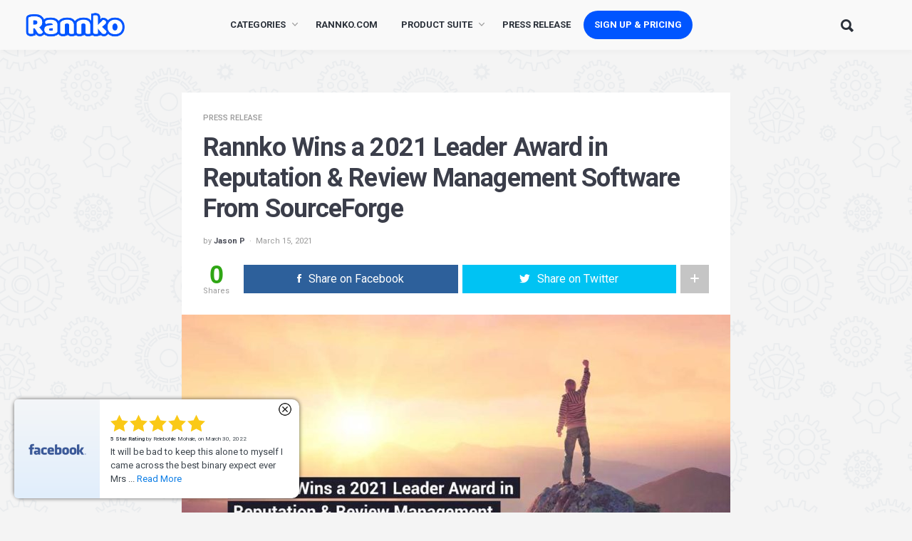

--- FILE ---
content_type: text/html; charset=UTF-8
request_url: https://blog.rannko.com/press-release/rannko-wins-a-2021-leader-award-in-reputation-review-management-software-from-sourceforge/
body_size: 9273
content:
<!DOCTYPE html>
<html lang="en-US">
    <head>
        <meta charset="UTF-8">
        <!-- Mobile Specific Metas
        ================================================== -->
        <meta name="viewport" content="width=device-width, initial-scale=1, maximum-scale=1"/>
        <link rel="shortcut icon" href="https://blog.rannko.com/wp-content/uploads/2018/02/favicon.ico" />
        <meta name='robots' content='index, follow, max-image-preview:large, max-snippet:-1, max-video-preview:-1' />

	<!-- This site is optimized with the Yoast SEO plugin v16.7 - https://yoast.com/wordpress/plugins/seo/ -->
	<title>Rannko Wins a 2021 Leader Award in Reputation &amp; Review Management Software From SourceForge | Rannko Blog</title>
	<link rel="canonical" href="https://blog.rannko.com/press-release/rannko-wins-a-2021-leader-award-in-reputation-review-management-software-from-sourceforge/" />
	<meta property="og:locale" content="en_US" />
	<meta property="og:type" content="article" />
	<meta property="og:title" content="Rannko Wins a 2021 Leader Award in Reputation &amp; Review Management Software From SourceForge | Rannko Blog" />
	<meta property="og:description" content="Rannko is honored to be recognized as a best-in-class category leader by SourceForge, the world’s largest software reviews and comparison engine. 14th March 2021– Rannko,, a review and reputation software platform, today announced that it has been awarded a Winter 2021 Leader Award by SourceForge, the world’s largest software review and comparison website. This award [&hellip;]" />
	<meta property="og:url" content="https://blog.rannko.com/press-release/rannko-wins-a-2021-leader-award-in-reputation-review-management-software-from-sourceforge/" />
	<meta property="og:site_name" content="Rannko Blog" />
	<meta property="article:publisher" content="https://www.facebook.com/rannkoapp/" />
	<meta property="article:published_time" content="2021-03-15T02:12:46+00:00" />
	<meta property="og:image" content="https://blog.rannko.com/wp-content/uploads/2021/03/rannko-2021-march-press-research.jpg" />
	<meta property="og:image:width" content="1000" />
	<meta property="og:image:height" content="489" />
	<meta name="twitter:card" content="summary_large_image" />
	<meta name="twitter:creator" content="@Rannko_App" />
	<meta name="twitter:site" content="@Rannko_App" />
	<meta name="twitter:label1" content="Written by" />
	<meta name="twitter:data1" content="Jason P" />
	<meta name="twitter:label2" content="Est. reading time" />
	<meta name="twitter:data2" content="2 minutes" />
	<script type="application/ld+json" class="yoast-schema-graph">{"@context":"https://schema.org","@graph":[{"@type":"WebSite","@id":"https://blog.rannko.com/#website","url":"https://blog.rannko.com/","name":"Rannko Blog","description":"Your Reputation Simplified","potentialAction":[{"@type":"SearchAction","target":{"@type":"EntryPoint","urlTemplate":"https://blog.rannko.com/?s={search_term_string}"},"query-input":"required name=search_term_string"}],"inLanguage":"en-US"},{"@type":"ImageObject","@id":"https://blog.rannko.com/press-release/rannko-wins-a-2021-leader-award-in-reputation-review-management-software-from-sourceforge/#primaryimage","inLanguage":"en-US","url":"https://blog.rannko.com/wp-content/uploads/2021/03/rannko-2021-march-press-research.jpg","contentUrl":"https://blog.rannko.com/wp-content/uploads/2021/03/rannko-2021-march-press-research.jpg","width":1000,"height":489},{"@type":"WebPage","@id":"https://blog.rannko.com/press-release/rannko-wins-a-2021-leader-award-in-reputation-review-management-software-from-sourceforge/#webpage","url":"https://blog.rannko.com/press-release/rannko-wins-a-2021-leader-award-in-reputation-review-management-software-from-sourceforge/","name":"Rannko Wins a 2021 Leader Award in Reputation & Review Management Software From SourceForge | Rannko Blog","isPartOf":{"@id":"https://blog.rannko.com/#website"},"primaryImageOfPage":{"@id":"https://blog.rannko.com/press-release/rannko-wins-a-2021-leader-award-in-reputation-review-management-software-from-sourceforge/#primaryimage"},"datePublished":"2021-03-15T02:12:46+00:00","dateModified":"2021-03-15T02:12:46+00:00","author":{"@id":"https://blog.rannko.com/#/schema/person/884a2da02e81621c0e67b29194575331"},"breadcrumb":{"@id":"https://blog.rannko.com/press-release/rannko-wins-a-2021-leader-award-in-reputation-review-management-software-from-sourceforge/#breadcrumb"},"inLanguage":"en-US","potentialAction":[{"@type":"ReadAction","target":["https://blog.rannko.com/press-release/rannko-wins-a-2021-leader-award-in-reputation-review-management-software-from-sourceforge/"]}]},{"@type":"BreadcrumbList","@id":"https://blog.rannko.com/press-release/rannko-wins-a-2021-leader-award-in-reputation-review-management-software-from-sourceforge/#breadcrumb","itemListElement":[{"@type":"ListItem","position":1,"name":"Home","item":"https://blog.rannko.com/"},{"@type":"ListItem","position":2,"name":"Rannko Wins a 2021 Leader Award in Reputation &#038; Review Management Software From SourceForge"}]},{"@type":"Person","@id":"https://blog.rannko.com/#/schema/person/884a2da02e81621c0e67b29194575331","name":"Jason P","image":{"@type":"ImageObject","@id":"https://blog.rannko.com/#personlogo","inLanguage":"en-US","url":"https://secure.gravatar.com/avatar/3b04b3be4bcb5db66be8a409596642c9?s=96&r=g","contentUrl":"https://secure.gravatar.com/avatar/3b04b3be4bcb5db66be8a409596642c9?s=96&r=g","caption":"Jason P"},"description":"Entrepreneur. Marketer. Foodie."}]}</script>
	<!-- / Yoast SEO plugin. -->


<link rel='dns-prefetch' href='//fonts.googleapis.com' />
<link rel='dns-prefetch' href='//s.w.org' />
<link rel='preconnect' href='https://fonts.gstatic.com' crossorigin />
<link rel="alternate" type="application/rss+xml" title="Rannko Blog &raquo; Feed" href="https://blog.rannko.com/feed/" />
<link rel="alternate" type="application/rss+xml" title="Rannko Blog &raquo; Comments Feed" href="https://blog.rannko.com/comments/feed/" />
		<script type="text/javascript">
			window._wpemojiSettings = {"baseUrl":"https:\/\/s.w.org\/images\/core\/emoji\/13.1.0\/72x72\/","ext":".png","svgUrl":"https:\/\/s.w.org\/images\/core\/emoji\/13.1.0\/svg\/","svgExt":".svg","source":{"concatemoji":"https:\/\/blog.rannko.com\/wp-includes\/js\/wp-emoji-release.min.js?ver=5.8.12"}};
			!function(e,a,t){var n,r,o,i=a.createElement("canvas"),p=i.getContext&&i.getContext("2d");function s(e,t){var a=String.fromCharCode;p.clearRect(0,0,i.width,i.height),p.fillText(a.apply(this,e),0,0);e=i.toDataURL();return p.clearRect(0,0,i.width,i.height),p.fillText(a.apply(this,t),0,0),e===i.toDataURL()}function c(e){var t=a.createElement("script");t.src=e,t.defer=t.type="text/javascript",a.getElementsByTagName("head")[0].appendChild(t)}for(o=Array("flag","emoji"),t.supports={everything:!0,everythingExceptFlag:!0},r=0;r<o.length;r++)t.supports[o[r]]=function(e){if(!p||!p.fillText)return!1;switch(p.textBaseline="top",p.font="600 32px Arial",e){case"flag":return s([127987,65039,8205,9895,65039],[127987,65039,8203,9895,65039])?!1:!s([55356,56826,55356,56819],[55356,56826,8203,55356,56819])&&!s([55356,57332,56128,56423,56128,56418,56128,56421,56128,56430,56128,56423,56128,56447],[55356,57332,8203,56128,56423,8203,56128,56418,8203,56128,56421,8203,56128,56430,8203,56128,56423,8203,56128,56447]);case"emoji":return!s([10084,65039,8205,55357,56613],[10084,65039,8203,55357,56613])}return!1}(o[r]),t.supports.everything=t.supports.everything&&t.supports[o[r]],"flag"!==o[r]&&(t.supports.everythingExceptFlag=t.supports.everythingExceptFlag&&t.supports[o[r]]);t.supports.everythingExceptFlag=t.supports.everythingExceptFlag&&!t.supports.flag,t.DOMReady=!1,t.readyCallback=function(){t.DOMReady=!0},t.supports.everything||(n=function(){t.readyCallback()},a.addEventListener?(a.addEventListener("DOMContentLoaded",n,!1),e.addEventListener("load",n,!1)):(e.attachEvent("onload",n),a.attachEvent("onreadystatechange",function(){"complete"===a.readyState&&t.readyCallback()})),(n=t.source||{}).concatemoji?c(n.concatemoji):n.wpemoji&&n.twemoji&&(c(n.twemoji),c(n.wpemoji)))}(window,document,window._wpemojiSettings);
		</script>
		<style type="text/css">
img.wp-smiley,
img.emoji {
	display: inline !important;
	border: none !important;
	box-shadow: none !important;
	height: 1em !important;
	width: 1em !important;
	margin: 0 .07em !important;
	vertical-align: -0.1em !important;
	background: none !important;
	padding: 0 !important;
}
</style>
	<link rel='stylesheet' id='wp-block-library-css'  href='https://blog.rannko.com/wp-includes/css/dist/block-library/style.min.css?ver=5.8.12' type='text/css' media='all' />
<link rel='stylesheet' id='bootstrap-css'  href='https://blog.rannko.com/wp-content/themes/ever/assets/css/bootstrap.min.css?ver=5.8.12' type='text/css' media='all' />
<link rel='stylesheet' id='ionicons-css'  href='https://blog.rannko.com/wp-content/themes/ever/assets/css/ionicons.min.css?ver=5.8.12' type='text/css' media='all' />
<link rel='stylesheet' id='ever-style-css'  href='https://blog.rannko.com/wp-content/themes/ever/style.css?ver=5.8.12' type='text/css' media='all' />
<link rel='stylesheet' id='ever-responsive-css'  href='https://blog.rannko.com/wp-content/themes/ever/assets/css/responsive.css?ver=5.8.12' type='text/css' media='all' />
<style id='ever-responsive-inline-css' type='text/css'>
body{color: #333333;font-family: "Roboto", Arial, Helvetica, sans-serif;font-size: 16px;font-weight: 400;background-color:#f5f5f5;}h1, h2, h3, h4, h5, h6, blockquote, .tw-pagination, aside.widget ul, body .btn, .tw-footer, .error-desc{font-family: "Roboto";}h1, h2, h3, h4, h5, h6, blockquote, .tw-pagination, aside.widget ul, body .btn{font-weight: 700;}.sf-menu > li > a{font-family: "Roboto";font-size: 13px;font-weight: 700;text-transform: uppercase;}.sf-menu ul{font-family: "Roboto";font-size: 11px;font-weight: 400;text-transform: uppercase;}.tw-meta{font-family: "Roboto";font-size: 11px;font-weight: 400;text-transform: none;}::selection{
            background-color: #0055ff;
        }::moz-selection{
            background-color: #0055ff;
        }button:hover,
            input[type="button"]:hover,
            .flip-box .side-b.button-search,
            .comment-form .flip-box input[type="submit"].side-b,
            .mc4wp-form-fields .flip-box input[type="submit"].side-b,
            .wpcf7-form input[type="submit"].side-b,
            .flip-box .side-b{
            background-color: #0055ff;
            border-color: #0055ff;
        }.tw-contact i,
        .entry-title a:hover,
        .tw-blog article.sticky .entry-post:before{
            color: #0055ff;
        }#scroll-bar,
        .owl-theme .owl-controls .owl-dot.active span,
        .owl-theme .owl-controls.clickable .owl-dot:hover span,
        .owl-carousel-meta .owl-prev:hover,
        .owl-carousel-meta .owl-next:hover,
        .tw-mobile-menu .owl-carousel .owl-dot.active span,
        .tw-mobile-menu .owl-carousel .owl-dot:hover span{
            background-color: #0055ff;
        }.entry-cats a, h3.widget-title >span,
        .tw-blog article.sticky .entry-post{
            border-color: #0055ff;
        }a{color: #111;}a:hover{color: #0055ff;}h1, h2, h3, h4, h5, h6, .tw-meta .entry-author a, aside.widget ul li a, .tw-pagination a:hover{
            color: #3b3e4a;
        }.tw-meta, .entry-cats, .wp-caption p.wp-caption-text, .tw-pagination a, .feature-area .feature-title > p{
            color: #999999;
        }h1{font-size: 36px;}h2{font-size: 30px;}h3{font-size: 24px;}h4{font-size: 20px;}h5{font-size: 16px;}h6{font-size: 14px;}.header-small .tw-menu-container, .tw-menu-container, .header-area.layout-2 .tw-logo{background-color:#f9f9f9;}h1.site-name, .tw-header-meta i, .tw-menu .sf-menu{color:#2b313a;} .nav-icon span{background-color:#2b313a}.tw-header-meta i:hover, .sf-menu > li:hover > a{color:#53535e;} .nav-icon:hover span{background-color:#53535e}.sf-menu ul{background-color:#2b313a;}.sf-menu ul, .sf-menu .sub-menu .menu-item-has-children:after{color:#ffffff;}
.tw-menu .page_item > ul.children li:hover > a, .tw-menu .sub-menu li:hover > a, .sf-menu .sub-menu .menu-item-has-children:hover:after{color:#ffffff;}
.tw-menu .page_item > ul.children li:hover > a, .tw-menu .sub-menu li:hover > a{background-color:#5b5b5b;}.tw-footer, .tw-footer .footer-menu a{color:#999999;}.tw-footer a{color:#999;}.tw-footer a:hover{color:#151515;}.sf-menu > li > a{line-height: 70px;}.tw-menu-container, .header-clone, .tw-mobile-menu .tw-logo{height:70px;}.tw-header-meta{width: 200px;}.tw-slider .slider-item{height: 500px;}.tw-slider.slider4 .col-md-4 .slider-item{height: 235px;}@media (max-width: 1199px){ .tw-slider .slider-item{height: 401.7094017094px;}.tw-slider.tw-slider.slider4 .col-md-4 .slider-item{height: 190.8547008547px;}}table, td, th, .wp-caption p.wp-caption-text, .content-row, .comment-text, .widget ul li, .tw-footer{border-color:#e6e6e6;}.header-area.layout-2 .tw-logo{border-color: rgba(230,230,230,0.5);}input, input[type="tel"], input[type="date"], input[type="text"], input[type="password"], input[type="email"], textarea, select{border-color: rgba(230,230,230,0.6);}input, input[type="tel"], input[type="date"], input[type="text"], input[type="password"], input[type="email"], textarea, select,.tagcloud > a, .entry-tags a, .tw-author-box, .nextprev-postlink-container, .search-opened .tw-header-meta form.searchform input{background-color:#fafafa;}.tw-blog article, .tw-blog.metro-blog article .entry-post, .tw-blog.grid-blog article .entry-post, .tw-blog.side-blog article .entry-post,.single-content, .sidebar-area .widget-item, .tw-pagination{background-color:#ffffff;}.page-content > p a, .entry-content > p:not(.more-link) a{color:#3b3e4a;}.page-content > p a:hover, .entry-content > p:not(.more-link) a:hover{color:#0055ff;}.gap {
    margin:30px 0;
}
</style>
<link rel='stylesheet' id='magnific-popup-css'  href='https://blog.rannko.com/wp-content/themes/ever/assets/css/magnific-popup.css?ver=5.8.12' type='text/css' media='all' />
<link rel='stylesheet' id='ever-child-style-css'  href='https://blog.rannko.com/wp-content/themes/ever-child-theme/style.css?ver=5.8.12' type='text/css' media='all' />
<link rel="preload" as="style" href="https://fonts.googleapis.com/css?family=Roboto:100,300,400,500,700,900,100italic,300italic,400italic,500italic,700italic,900italic&#038;display=swap&#038;ver=1607969655" /><link rel="stylesheet" href="https://fonts.googleapis.com/css?family=Roboto:100,300,400,500,700,900,100italic,300italic,400italic,500italic,700italic,900italic&#038;display=swap&#038;ver=1607969655" media="print" onload="this.media='all'"><noscript><link rel="stylesheet" href="https://fonts.googleapis.com/css?family=Roboto:100,300,400,500,700,900,100italic,300italic,400italic,500italic,700italic,900italic&#038;display=swap&#038;ver=1607969655" /></noscript><script type='text/javascript' src='https://blog.rannko.com/wp-content/themes/ever/assets/js/functions.js?ver=5.8.12' id='ever-functions-js'></script>
<script type='text/javascript' id='jquery-core-js-extra'>
/* <![CDATA[ */
var ever_script_data = {"gif_auto":"0","slider_auto":"","slider_delay":"3000"};
/* ]]> */
</script>
<script type='text/javascript' src='https://blog.rannko.com/wp-includes/js/jquery/jquery.min.js?ver=3.6.0' id='jquery-core-js'></script>
<script type='text/javascript' src='https://blog.rannko.com/wp-includes/js/jquery/jquery-migrate.min.js?ver=3.3.2' id='jquery-migrate-js'></script>
<!--[if lt IE 9]>
<script type='text/javascript' src='https://blog.rannko.com/wp-content/themes/ever/assets/js/html5.js?ver=3.6.0' id='html5-js'></script>
<![endif]-->
<script type='text/javascript' src='https://blog.rannko.com/wp-content/themes/ever/assets/js/jquery.magnific-popup.min.js?ver=5.8.12' id='magnific-popup-js'></script>
<script type='text/javascript' src='https://blog.rannko.com/wp-content/themes/ever/assets/js/waves-script.js?ver=5.8.12' id='ever-script-js'></script>
<link rel="https://api.w.org/" href="https://blog.rannko.com/wp-json/" /><link rel="alternate" type="application/json" href="https://blog.rannko.com/wp-json/wp/v2/posts/893" /><link rel="EditURI" type="application/rsd+xml" title="RSD" href="https://blog.rannko.com/xmlrpc.php?rsd" />
<link rel="wlwmanifest" type="application/wlwmanifest+xml" href="https://blog.rannko.com/wp-includes/wlwmanifest.xml" /> 
<meta name="generator" content="WordPress 5.8.12" />
<link rel='shortlink' href='https://blog.rannko.com/?p=893' />
<link rel="alternate" type="application/json+oembed" href="https://blog.rannko.com/wp-json/oembed/1.0/embed?url=https%3A%2F%2Fblog.rannko.com%2Fpress-release%2Frannko-wins-a-2021-leader-award-in-reputation-review-management-software-from-sourceforge%2F" />
<link rel="alternate" type="text/xml+oembed" href="https://blog.rannko.com/wp-json/oembed/1.0/embed?url=https%3A%2F%2Fblog.rannko.com%2Fpress-release%2Frannko-wins-a-2021-leader-award-in-reputation-review-management-software-from-sourceforge%2F&#038;format=xml" />
<meta name="framework" content="Redux 4.1.29" />
<style type="text/css" media="all">

</style>
<script defer src="https://use.fontawesome.com/releases/v5.0.4/js/all.js"></script>

<meta name="google-site-verification" content="Tpvv24eavuubcSgW0XhnOminEYfW_fzkWKLa9vxfljk" /><style id="ever_redux-dynamic-css" title="dynamic-css" class="redux-options-output">.tw-mobile-menu{background-color:#151515;}.blog-single-nav .entry-share i.side-f, .tw-social-icon.social-light i.side-f{background-color:#ffffff;}.blog-single-nav .entry-share i.side-f, .tw-social-icon.social-light i.side-f{color:#999999;}.blog-single-nav .entry-share i.side-f, .tw-social-icon i.side-f{background-color:#fafafa;}.blog-single-nav .entry-share i.side-f, .tw-social-icon i.side-f{color:#3b3e4a;}.blog-single-nav .entry-share.dark i.side-f, .tw-social-icon.social-dark i.side-f{background-color:#333333;}.blog-single-nav .entry-share.dark i.side-f, .tw-social-icon.social-dark i.side-f{color:#999999;}</style>    </head>
    <body class="post-template-default single single-post postid-893 single-format-standard scroll-menu">
                <div class="tw-mobile-menu">
            <div class="tw-logo"><a class="logo" href="https://blog.rannko.com/"><img class="logo-img" src="https://blog.rannko.com/wp-content/uploads/2018/02/Rannko-logo-03_preview.png" alt="Rannko Blog"/></a><div class="nav-icon-container"><div class="nav-icon tw-mdl-close active"><span></span><span></span><span></span></div></div></div>            <nav><ul id="menu-main" class="sf-mobile-menu clearfix"><li id="menu-item-21" class="menu-item menu-item-type-custom menu-item-object-custom menu-item-has-children menu-item-21"><a href="#">Categories</a>
<ul class="sub-menu">
	<li id="menu-item-349" class="menu-item menu-item-type-taxonomy menu-item-object-category menu-item-349"><a href="https://blog.rannko.com/category/review-management/">Review Management</a></li>
	<li id="menu-item-25" class="menu-item menu-item-type-taxonomy menu-item-object-category menu-item-25"><a href="https://blog.rannko.com/category/rannko/">Rannko Specific</a></li>
	<li id="menu-item-23" class="menu-item menu-item-type-taxonomy menu-item-object-category menu-item-23"><a href="https://blog.rannko.com/category/marketing/">Marketing</a></li>
	<li id="menu-item-22" class="menu-item menu-item-type-taxonomy menu-item-object-category menu-item-22"><a href="https://blog.rannko.com/category/inspiration/">Inspiration</a></li>
	<li id="menu-item-26" class="menu-item menu-item-type-taxonomy menu-item-object-category menu-item-26"><a href="https://blog.rannko.com/category/tutorials/">Tutorials</a></li>
	<li id="menu-item-24" class="menu-item menu-item-type-taxonomy menu-item-object-category menu-item-24"><a href="https://blog.rannko.com/category/news/">News</a></li>
</ul>
</li>
<li id="menu-item-18" class="menu-item menu-item-type-custom menu-item-object-custom menu-item-18"><a target="_blank" rel="noopener" href="https://rannko.com">Rannko.com</a></li>
<li id="menu-item-20" class="menu-item menu-item-type-custom menu-item-object-custom menu-item-has-children menu-item-20"><a target="_blank" rel="noopener" href="https://rannko.com/#features">Product Suite</a>
<ul class="sub-menu">
	<li id="menu-item-667" class="menu-item menu-item-type-custom menu-item-object-custom menu-item-667"><a href="https://rannko.com/review-management/">Review Manager</a></li>
	<li id="menu-item-668" class="menu-item menu-item-type-custom menu-item-object-custom menu-item-668"><a href="https://rannko.com/powersync/">PowerSync</a></li>
	<li id="menu-item-669" class="menu-item menu-item-type-custom menu-item-object-custom menu-item-669"><a href="https://rannko.com/products/meerkat-social/">Social Media</a></li>
</ul>
</li>
<li id="menu-item-348" class="menu-item menu-item-type-taxonomy menu-item-object-category current-post-ancestor current-menu-parent current-post-parent menu-item-348"><a href="https://blog.rannko.com/category/press-release/">Press Release</a></li>
<li id="menu-item-19" class="signup-btn menu-item menu-item-type-custom menu-item-object-custom menu-item-19"><a target="_blank" rel="noopener" href="https://app.rannko.com/signup">Sign Up &#038; Pricing</a></li>
</ul></nav>
                    </div>
        <div class="tw-mdl-overlay-close"></div>
        <div class="theme-layout">
            <!-- Start Header -->
<header class="header-area">
    <div class="tw-menu-container">
        <div class="tw-header-meta">
            <div class="tw-logo"><a class="logo" href="https://blog.rannko.com/"><img class="logo-img" src="https://blog.rannko.com/wp-content/uploads/2018/02/Rannko-logo-03_preview.png" alt="Rannko Blog"/></a></div>        </div>
        
                            <nav class="tw-menu">
                    <ul id="menu-main-1" class="sf-menu"><li class="menu-item menu-item-type-custom menu-item-object-custom menu-item-has-children menu-item-21"><a href="#">Categories</a>
<ul class="sub-menu">
	<li class="menu-item menu-item-type-taxonomy menu-item-object-category menu-item-349"><a href="https://blog.rannko.com/category/review-management/">Review Management</a></li>
	<li class="menu-item menu-item-type-taxonomy menu-item-object-category menu-item-25"><a href="https://blog.rannko.com/category/rannko/">Rannko Specific</a></li>
	<li class="menu-item menu-item-type-taxonomy menu-item-object-category menu-item-23"><a href="https://blog.rannko.com/category/marketing/">Marketing</a></li>
	<li class="menu-item menu-item-type-taxonomy menu-item-object-category menu-item-22"><a href="https://blog.rannko.com/category/inspiration/">Inspiration</a></li>
	<li class="menu-item menu-item-type-taxonomy menu-item-object-category menu-item-26"><a href="https://blog.rannko.com/category/tutorials/">Tutorials</a></li>
	<li class="menu-item menu-item-type-taxonomy menu-item-object-category menu-item-24"><a href="https://blog.rannko.com/category/news/">News</a></li>
</ul>
</li>
<li class="menu-item menu-item-type-custom menu-item-object-custom menu-item-18"><a target="_blank" rel="noopener" href="https://rannko.com">Rannko.com</a></li>
<li class="menu-item menu-item-type-custom menu-item-object-custom menu-item-has-children menu-item-20"><a target="_blank" rel="noopener" href="https://rannko.com/#features">Product Suite</a>
<ul class="sub-menu">
	<li class="menu-item menu-item-type-custom menu-item-object-custom menu-item-667"><a href="https://rannko.com/review-management/">Review Manager</a></li>
	<li class="menu-item menu-item-type-custom menu-item-object-custom menu-item-668"><a href="https://rannko.com/powersync/">PowerSync</a></li>
	<li class="menu-item menu-item-type-custom menu-item-object-custom menu-item-669"><a href="https://rannko.com/products/meerkat-social/">Social Media</a></li>
</ul>
</li>
<li class="menu-item menu-item-type-taxonomy menu-item-object-category current-post-ancestor current-menu-parent current-post-parent menu-item-348"><a href="https://blog.rannko.com/category/press-release/">Press Release</a></li>
<li class="signup-btn menu-item menu-item-type-custom menu-item-object-custom menu-item-19"><a target="_blank" rel="noopener" href="https://app.rannko.com/signup">Sign Up &#038; Pricing</a></li>
</ul>                </nav>
                <div class="tw-header-meta">
                        <form method="get" class="searchform" action="https://blog.rannko.com/" ><div class="input"><input type="text" value="" name="s" placeholder="Search..." /><i class="ion-search tw-search-icon"></i></div></form>            
                    <div class="nav-icon tw-modal-btn" data-modal=".tw-mobile-menu">
                        <span></span>
                        <span></span>
                        <span></span>
                    </div>
                </div>
                </div>
    <div class="header-clone"></div>
</header>            <!-- Start Main -->
            <div class="ever-container container"><div class="row"> 
        <div class="content-area narrow-content col-md-8">
        <div class="single-content">
            <article class="single post-893 post type-post status-publish format-standard has-post-thumbnail hentry category-press-release tag-press-release tag-reputation-management tag-revie">
                <div class="entry-cats"><a href="https://blog.rannko.com/category/press-release/" title="View all posts in Press Release" >Press Release</a><span>, </span></div><h1 class="entry-title">Rannko Wins a 2021 Leader Award in Reputation &#038; Review Management Software From SourceForge</h1><div class="tw-meta"><span class="entry-author">by&nbsp;<a href="https://blog.rannko.com/author/jpayne/" title="Posts by Jason P" rel="author">Jason P</a></span><span class="entry-date"><a href="https://blog.rannko.com/press-release/rannko-wins-a-2021-leader-award-in-reputation-review-management-software-from-sourceforge/">March 15, 2021</a></span></div><div class="total-shares"><em>0</em><div class="caption">Shares</div></div><div class="entry-share" data-ajaxurl="https://blog.rannko.com/" data-id="893"><a class="facebook" href="https://blog.rannko.com/press-release/rannko-wins-a-2021-leader-award-in-reputation-review-management-software-from-sourceforge/" title="Share this"><i class="ion-social-facebook"></i><span>Share on Facebook</span></a><a class="twitter" href="https://blog.rannko.com/press-release/rannko-wins-a-2021-leader-award-in-reputation-review-management-software-from-sourceforge/" title="Tweet" data-title="Rannko Wins a 2021 Leader Award in Reputation &#038; Review Management Software From SourceForge"><i class="ion-social-twitter"></i><span>Share on Twitter</span></a><div class="ext-share"><a class="google" href="https://blog.rannko.com/press-release/rannko-wins-a-2021-leader-award-in-reputation-review-management-software-from-sourceforge/" title="Share"><i class="ion-social-googleplus"></i></a><a class="linkedin" href="https://blog.rannko.com/press-release/rannko-wins-a-2021-leader-award-in-reputation-review-management-software-from-sourceforge/" title="Share" data-title="Rannko Wins a 2021 Leader Award in Reputation &#038; Review Management Software From SourceForge"><i class="ion-social-linkedin"></i></a><a class="pinterest" href="https://blog.rannko.com/press-release/rannko-wins-a-2021-leader-award-in-reputation-review-management-software-from-sourceforge/" title="Pin It" data-title="Rannko Wins a 2021 Leader Award in Reputation &#038; Review Management Software From SourceForge" data-image="https://blog.rannko.com/wp-content/uploads/2021/03/rannko-2021-march-press-research.jpg"><i class="ion-social-pinterest"></i></a></div><div class="share-toggle header"><i class="ion-plus-round"></i><i class="ion-minus-round"></i></div></div><div class="entry-media single-media-thumb"><div class="tw-thumbnail"><div class="image-overlay"><a href="https://blog.rannko.com/wp-content/uploads/2021/03/rannko-2021-march-press-research.jpg" title="Rannko Wins a 2021 Leader Award in Reputation &#038; Review Management Software From SourceForge" class="overlay-icon"><img src="https://blog.rannko.com/wp-content/uploads/2021/03/rannko-2021-march-press-research-770x377.jpg" alt="rannko-2021-march-press-research"></a></div><span class="featured-image-caption"></span></div></div>    
                <div class="single-padding">
                                                            <div class="entry-content">
                        
<h3>Rannko is honored to be recognized as a best-in-class category leader by SourceForge, the world’s largest software reviews and comparison engine.</h3>



<p>14th March 2021– <a href="https://rannko.com" target="_blank" rel="noreferrer noopener">Rannko</a>,, a review and reputation software platform, today announced that it has been awarded a Winter 2021 Leader Award by SourceForge, the world’s largest software review and comparison website. This award recognized companies and products with outstanding user reviews that are in the top five percentile of highly reviewed products on SourceForge. </p>



<p>“We’re happy to announce this year’s remarkable Winter 2021 Leaders” said SourceForge President, Logan Abbott. “<a href="https://rannko.com" target="_blank" rel="noreferrer noopener">Rannko</a>, showed that they’re beloved by their users, as evidenced by the large quantity of outstanding user reviews.”</p>



<p>To win the Winter 2021 Leader award, each winner had to receive enough high-rated user reviews to place the winning product in the top 5% of favorably reviewed products on SourceForge, which demonstrates the utmost quality that Rannko delivers to customers.</p>



<p>“At <a href="https://rannko.com" target="_blank" rel="noreferrer noopener">Rannko</a>, we’re excited to accept the SourceForge Winter 2021 Leader Award. We do our best to provide a best-in-class product, and we’re happy to see our users rewarding us with good reviews. We’re honored to be valued by our customers and to be recognized by SourceForge”. &#8211; Jason Payne, President. </p>



<h4><strong>About Rannko&nbsp;</strong></h4>



<p><a href="https://rannko.com" target="_blank" rel="noreferrer noopener">Rannko</a>, offers a simple and effective <a href="https://rannko.com/review-management/" target="_blank" rel="noreferrer noopener">Review &amp; Reputation</a> software that builds on customer experience by taking control of your customer reviews, online presence with listings &amp; overall reputation, everywhere it matters most. </p>



<h5><strong>Our Mission</strong></h5>



<p>By understanding the complexities of how reviews &amp; accurate online information directly impact businesses, we&#8217;re able to help build business better through a simple yet advanced set of review and reputation features. Reach new customers whilst helping you build the reputation you so rightly deserve. &nbsp;</p>



<h5><strong>Why do businesses need more reviews?</strong></h5>



<p>Businesses that have more reviews generally rank higher in search, businesses that have a high average of 4.5 stars and above rank even higher. Google and other sites alike also track your online reputation through your customer engagements, for example; your response rate or whether or not you answered a question on google my business. Rannko aides in helping you supercharge your reputation!</p>



<p><strong>About SourceForge</strong></p>



<p><a href="https://sourceforge.net/">SourceForge.net</a> is the world’s largest software comparison directory, serving over 30 million users every month and featuring user reviews, product comparisons, software guides, and more. SourceForge&#8217;s mission is to help businesses find the best software to fit their needs and their budget. There are a variety of software tools available to businesses, and there are tools in almost every category and niche, each serving a slightly different purpose.</p>
                                                <div class="clearfix"></div>
                    </div>
                    <div class="entry-tags tw-meta"><a href="https://blog.rannko.com/tag/press-release/" rel="tag">press release</a><a href="https://blog.rannko.com/tag/reputation-management/" rel="tag">reputation management</a><a href="https://blog.rannko.com/tag/revie/" rel="tag">revie</a></div>                </div>
            </article>
            <div class="single-padding">
                            <div class="nextprev-postlink-container">
                    <div class="nextprev-postlink clearfix">
                                                    <div class="prev-post-link with-img">
                                <a href="https://blog.rannko.com/marketing/dear-2020/" title="Dear 2020…" class="post-thumb" style="background-image: url(https://blog.rannko.com/wp-content/uploads/2020/12/dear2020-400x250.jpg)"></a>                                <a href="https://blog.rannko.com/marketing/dear-2020/" title="Dear 2020…"><span class="tw-meta">Previous</span><h4>Dear 2020…</h4><span class="tw-meta">January 3, 2021</span></a>
                            </div>
                                            </div>
                </div>
                    <div class="tw-author-box">
            <div class="author-box">
                <img alt='' src='https://secure.gravatar.com/avatar/3b04b3be4bcb5db66be8a409596642c9?s=100&#038;r=g' srcset='https://secure.gravatar.com/avatar/3b04b3be4bcb5db66be8a409596642c9?s=200&#038;r=g 2x' class='avatar avatar-100 photo' height='100' width='100' loading='lazy'/>                <h3><a href="https://blog.rannko.com/author/jpayne/" title="Posts by Jason P" rel="author">Jason P</a>                </h3>
                <p>Entrepreneur. Marketer. Foodie.</p><div class="author-entry-share"><a href="https://www.linkedin.com/in/jasonpayne88/"><i class="ion-social-linkedin"></i></a></div>            </div>
        </div>            <div class="related-posts">
                <h4>Related posts</h4>
                <div class="row">
		                        <div class="col-md-6">
                            <div class="related-item">
                                <div class="entry-media"><div class="tw-thumbnail"><img src="https://blog.rannko.com/wp-content/uploads/2019/07/rannkosummer2019-400x250.jpg" alt="rannkosummer2019"><div class="image-overlay tw-middle"><div class="image-overlay-inner"><a href="https://blog.rannko.com/rannko/rannko-summer-2019-product-release-update/" title="Rannko Summer 2019 Product Release Update" class="overlay-icon"></a></div></div></div></div><div class="entry-cats"><a href="https://blog.rannko.com/category/press-release/" title="View all posts in Press Release" >Press Release</a><span>, </span><a href="https://blog.rannko.com/category/rannko/" title="View all posts in Rannko" >Rannko</a><span>, </span></div><h2 class="entry-title"><a href="https://blog.rannko.com/rannko/rannko-summer-2019-product-release-update/">Rannko Summer 2019 Product Release Update</a></h2><div class="tw-meta"><span class="entry-author">by&nbsp;<a href="https://blog.rannko.com/author/jpayne/" title="Posts by Jason P" rel="author">Jason P</a></span><span class="entry-date"><a href="https://blog.rannko.com/rannko/rannko-summer-2019-product-release-update/">July 16, 2019</a></span></div>                            </div>
                        </div>
		                        <div class="col-md-6">
                            <div class="related-item">
                                <div class="entry-media"><div class="tw-thumbnail"><img src="https://blog.rannko.com/wp-content/uploads/2019/01/rannko-press-release-400x250.jpg" alt="rannko-press-release"><div class="image-overlay tw-middle"><div class="image-overlay-inner"><a href="https://blog.rannko.com/press-release/press-release-weigel-strategic-marketing-teams-with-rannko-online-reputation-platform/" title="Press Release: ﻿Weigel Strategic Marketing Teams with Rannko Online Reputation Platform" class="overlay-icon"></a></div></div></div></div><div class="entry-cats"><a href="https://blog.rannko.com/category/press-release/" title="View all posts in Press Release" >Press Release</a><span>, </span></div><h2 class="entry-title"><a href="https://blog.rannko.com/press-release/press-release-weigel-strategic-marketing-teams-with-rannko-online-reputation-platform/">Press Release: ﻿Weigel Strategic Marketing Teams with Rannko Online Reputation Platform</a></h2><div class="tw-meta"><span class="entry-author">by&nbsp;<a href="https://blog.rannko.com/author/jpayne/" title="Posts by Jason P" rel="author">Jason P</a></span><span class="entry-date"><a href="https://blog.rannko.com/press-release/press-release-weigel-strategic-marketing-teams-with-rannko-online-reputation-platform/">January 9, 2019</a></span></div>                            </div>
                        </div>
		                        <div class="col-md-6">
                            <div class="related-item">
                                <div class="entry-media"><div class="tw-thumbnail"><img src="https://blog.rannko.com/wp-content/uploads/2019/01/rannko-press-release-400x250.jpg" alt="rannko-press-release"><div class="image-overlay tw-middle"><div class="image-overlay-inner"><a href="https://blog.rannko.com/press-release/press-release-rannko-welcomes-ron-laker-to-senior-executive-director/" title="Press Release: Rannko Welcomes Ron Laker to Senior Executive Director" class="overlay-icon"></a></div></div></div></div><div class="entry-cats"><a href="https://blog.rannko.com/category/news/" title="View all posts in News" >News</a><span>, </span><a href="https://blog.rannko.com/category/press-release/" title="View all posts in Press Release" >Press Release</a><span>, </span></div><h2 class="entry-title"><a href="https://blog.rannko.com/press-release/press-release-rannko-welcomes-ron-laker-to-senior-executive-director/">Press Release: Rannko Welcomes Ron Laker to Senior Executive Director</a></h2><div class="tw-meta"><span class="entry-author">by&nbsp;<a href="https://blog.rannko.com/author/jpayne/" title="Posts by Jason P" rel="author">Jason P</a></span><span class="entry-date"><a href="https://blog.rannko.com/press-release/press-release-rannko-welcomes-ron-laker-to-senior-executive-director/">July 20, 2018</a></span><span class='comment-count'><a href='https://blog.rannko.com/press-release/press-release-rannko-welcomes-ron-laker-to-senior-executive-director/#respond' title='no comment'>no comment</a></span></div>                            </div>
                        </div>
		</div></div>            </div>
        </div>
    </div>
    </div>
</div>
<!-- End Ever Container -->

<footer class="footer-area">
    <!-- Start Container -->
    <div class="container">
        <div class="tw-footer clearfix">
        <div class="footer-menu"><ul id="menu-footer" class=""><li id="menu-item-30" class="menu-item menu-item-type-custom menu-item-object-custom menu-item-30"><a href="#">Categories</a></li>
<li id="menu-item-31" class="menu-item menu-item-type-custom menu-item-object-custom menu-item-31"><a href="https://rannko.com/#features">Products</a></li>
<li id="menu-item-29" class="menu-item menu-item-type-custom menu-item-object-custom menu-item-29"><a href="https://rannko.com">Rannko.com</a></li>
<li id="menu-item-28" class="menu-item menu-item-type-custom menu-item-object-custom menu-item-28"><a href="https://app.rannko.com/signup">Sign Up &#038; Pricing</a></li>
</ul></div><p class="copyright">&copy; 2017 - 2021 <a href="https://rannko.com">The Friendly Reputation Platform</a>. All rights reserved.</p><div class="tw-social-icon social-light clearfix"><a href="https://www.facebook.com/rannkoapp/"><i class="ion-social-facebook"></i></a><a href="https://plus.google.com/u/0/113498891851749528886"><i class="ion-social-googleplus"></i></a><a href="https://twitter.com/Rannko_App"><i class="ion-social-twitter"></i></a><a href="https://www.linkedin.com/company/rannko/"><i class="ion-social-linkedin"></i></a><a href="https://www.instagram.com/rannko_app/"><i class="ion-social-instagram"></i></a></div>        </div>
    </div>
    <!-- End Container -->
</footer>

</div>
<div class="scrollUp"><a class="scrollUp-child" href="#"><i class="ion-ios-arrow-up"></i></a></div>
<script type="text/javascript" src="//downloads.mailchimp.com/js/signup-forms/popup/embed.js" data-dojo-config="usePlainJson: true, isDebug: false"></script><script type="text/javascript">require(["mojo/signup-forms/Loader"], function(L) { L.start({"baseUrl":"mc.us16.list-manage.com","uuid":"d012f37cf1e2e2a6b33934fdc","lid":"0ad4b83c7f"}) })</script>

<div id="popup-conversion-widget" class="conversion-badge-main"> <script src="https://app.rannko.com/js/rannko_conversion_badge_script.js" data-id="15" data-hash="34b45145dea734384aba00a4ff607673"></script></div><script type='text/javascript' src='https://blog.rannko.com/wp-content/themes/ever/assets/js/scripts.js?ver=5.8.12' id='ever-scripts-js'></script>
<script type='text/javascript' src='https://blog.rannko.com/wp-includes/js/wp-embed.min.js?ver=5.8.12' id='wp-embed-js'></script>
</body>
</html>

--- FILE ---
content_type: application/javascript; charset=utf-8
request_url: https://blog.rannko.com/wp-content/themes/ever/assets/js/waves-script.js?ver=5.8.12
body_size: 5118
content:
jQuery(document).ajaxComplete(function () {
    "use strict";
    tw_init();
    jQuery(window).resize();
});
jQuery(document).ready(function ($) {
    "use strict";
    tw_init();
    /* Standard Blog Infinite */
    jQuery('.blog-section').each(function (i) {
        var $currentBlogSec = jQuery(this);
        var $currentInfinite = $currentBlogSec.children('.tw-infinite-scroll');
        if ($currentInfinite.length) {
            var $currentNextLink = $currentInfinite.find('a.next');
            if ($currentNextLink.length) {
                $currentNextLink.off('click').on('click', function (e) {
                    e.preventDefault();
                    if ($currentInfinite.attr('data-has-next') === 'true') {
                        var $infiniteURL = $currentNextLink.attr('href');
                        $currentInfinite.addClass('waiting');
                        $currentInfinite.find('.next').hide();
                        $currentInfinite.find('.loading').css('display', 'inline-block');
                        jQuery.ajax({
                            type: "POST",
                            url: $infiniteURL,
                            success: function (response) {
                                var $currentArticles = $currentBlogSec.find('article');
                                var $newSection = jQuery(response).find('.blog-section').eq(i);
                                var $newURL = $newSection.find('.tw-infinite-scroll a.next').length ? $newSection.find('.tw-infinite-scroll a.next').attr('href') : false;
                                var $hasNext = $newSection.find('.tw-infinite-scroll').attr('data-has-next');
                                var $newArticles = $newSection.find('article');
                                if ($currentArticles.length && $newArticles.length) {
                                    $currentArticles.last().after($newArticles);
                                    if ($hasNext === 'false' || $newURL === false) {
                                        $currentInfinite.attr('data-has-next', 'false');
                                        $currentInfinite.find('.loading').hide();
                                    } else {
                                        $currentNextLink.attr('href', $newURL);
                                        $currentInfinite.find('.loading').hide();
                                        $currentInfinite.find('.next').css('display', 'inline-block');
                                    }
                                    /* Relayout */
                                    var $infIntCnt = 3;
                                    var $infIntTimeout = 1500;
                                    var $currentIsotopeContainer = $('.isotope-container', $currentBlogSec);
                                    if ($currentIsotopeContainer.length) {
                                        if ($currentIsotopeContainer.find('img').length) {
                                            $infIntCnt = 1;
                                            $infIntTimeout = 5000;
                                            $currentIsotopeContainer.find('img').off("load").on("load", function () {
                                                everRelayout($currentIsotopeContainer);
                                            });
                                        }
                                        var $infInt = setInterval(function () {
                                            if (($infIntCnt--) < 0) {
                                                clearInterval($infInt);
                                            }
                                            everRelayout($currentIsotopeContainer);
                                        }, $infIntTimeout);
                                    }
                                } else {
                                    $currentInfinite.attr('data-has-next', 'false');
                                    $currentInfinite.children('.loading').hide();
                                }
                                $currentInfinite.removeClass('waiting');
                            }
                        }).fail(function () {
                            $currentInfinite.removeClass('waiting');
                            $currentInfinite.attr('data-has-next', 'false');
                            $currentInfinite.find('.loading').hide();
                        });
                    }
                });
                if ($currentInfinite.hasClass('infinite-auto') && $currentNextLink.length) {
                    jQuery(window).scroll(function () {
                        var addH = 500;
                        var $lnkAllH = $currentNextLink.offset().top + $currentNextLink.height();
                        var $wndAllH = jQuery(window).scrollTop() + jQuery(window).height() + addH;
                        if (!$currentInfinite.hasClass('waiting') && $lnkAllH < $wndAllH) {
                            if ($currentInfinite.parent().css('display') !== 'none') {
                                $currentNextLink.trigger('click');
                            }
                        }
                    });
                }
            }
        }
    });

    /* Waves Modal Button V-2 */
    $('.tw-modal-btn').each(function () {
        var $cMdlBtn = $(this);
        var $cMdl = $($cMdlBtn.data('modal'));
        var $cMdlBtnCl = $('.nav-icon-container,.tw-mdl-overlay-close');
        $cMdlBtn.on('click', function (e) {
            e.preventDefault();
            if ($cMdl.is('.active')) {
                $cMdlBtn.removeClass('active');
                $cMdl.removeClass('active');
                $('body').removeClass('modal-opened');
            } else {
                if ($('body').is('.modal-opened')) {
                    $('.tw-modal-btn.active').trigger('click');
                }
                $('body').addClass('modal-opened');
                $cMdlBtn.addClass('active');
                $cMdl.addClass('active');
            }
            if ($cMdlBtn.is('.tw-search-icon') && $cMdlBtn.is('.active')) {
                $('.tw-search-menu .searchform input').focus().select();
            }
            return false;
        });
        $cMdlBtnCl.on('click', function (e) {
            e.preventDefault();
            $('.tw-modal-btn.active').trigger('click');
        });
    });

    $('.share-toggle').on('click', function () {
        if ($(this).parent().hasClass('expanded')) {
            $(this).siblings('.ext-share').css('width', '0');
            $(this).parent().removeClass('expanded');
        }
        else {
            var $width = 46;
            var $total = $(this).siblings('.ext-share').children().length;
            $(this).siblings('.ext-share').css('width', $width * $total);
            $(this).parent().addClass('expanded');
        }
    });


    // Flip box
    $('.button-search,.scrollUp a, .wpcf7-form input[type="submit"], .mc4wp-form-fields input[type="submit"], .comment-form input[type="submit"], .tw-social-icon i, .more-link a').each(function () {
        var flipbox = '<div class="flip-box"></div>';
        $(this).before(flipbox);
        flipbox = $(this).prev('.flip-box');
        flipbox.append($(this).clone().addClass('side-f').removeAttr('id')).append($(this).addClass('side-b'));
    });

    /* Search Form Animation */
    jQuery('.tw-header-meta .searchform i').each(function () {
        var $currSearchIcon = jQuery(this);
        var $currInput = $currSearchIcon.siblings('input');
        $currSearchIcon.on('click', function () {
            if (!jQuery('body').hasClass('search-opened-removing')) {
                jQuery('body').addClass('search-opened');
                $currInput.focus().select();
            }
        });
        $currInput.focusout(function () {
            jQuery('body').removeClass('search-opened').addClass('search-opened-removing');
            setTimeout(function () {
                jQuery('body').removeClass('search-opened-removing');
            }, 300);
        });

    });

    $('.video-format-icon').magnificPopup({
        type: 'iframe',
        patterns: {
            youtube: {
                index: 'youtube.com/',
                id: 'v=',
                src: '//www.youtube.com/embed/%id%?autoplay=1'
            },
            vimeo: {
                index: 'vimeo.com/',
                id: '/',
                src: '//player.vimeo.com/video/%id%?autoplay=1'
            },
            gmaps: {
                index: '//maps.google.',
                src: '%id%&output=embed'
            }
        },
    });

    $('.entry-media .owl-carousel, .single-media-thumb .image-overlay').each(function () {
        $(this).magnificPopup({
            delegate: 'a', // the selector for gallery item
            type: 'image',
            gallery:{
                enabled:true
              }
        });
    });

    // OwlCarousel
    if ($().owlCarousel !== undefined && $().owlCarousel !== 'undefined') {
        $('.tw-slider').each(function () {
            var $owl = $('.owl-carousel', $(this));
            var $refreshed = true;
            var $margin = 0;
            var $smartSpeed = 800;
            var $mouseDrag = false;
            var $marginRes = 0;
            var $autoWidth = false;
            var $singleItem = true;
            var $loop = true;
            var $items = 1;
            var $itemRes0 = 1;
            var $itemRes768 = 1;
            var $itemRes960 = 1;
            var $slAuto = ever_script_data.slider_auto;
            var $slDelay = ever_script_data.slider_delay;
            console.log($slAuto);
            if ($(this).hasClass('slider3')) {
                $loop = false;
                $singleItem = false;
                $items = 2;
                $margin = 30;
                $itemRes0 = 1;
                $itemRes768 = 2;
                $itemRes960 = 3;
                $smartSpeed = 1000;
                $mouseDrag = true;
                $marginRes = 20;
                $autoWidth = true;
                var $marginDef = $margin;
                var $width = $owl.width();
                var $widthS = 0;
                var $widthL = 0;
            } 
            $owl.owlCarousel({
                singleItem: $singleItem,
                navText: ["<i class='ion-ios-arrow-left'></i>", "<i class='ion-ios-arrow-right'></i>"],
                nav: true,
                dots: false,
                autoplay: $slAuto,
                autoplayTimeout: $slDelay,
                margin: $margin,
                smartSpeed: $smartSpeed,
                mouseDrag: $mouseDrag,
                autoWidth: $autoWidth,
                fallbackEasing: 'linear',
                loop: $loop,
                items: $items,
                responsive: {
                    0: {
                        items: $itemRes0,
                        margin: $marginRes
                    },
                    768: {
                        items: $itemRes768,
                        margin: $marginRes
                    },
                    960: {
                        items: $itemRes960,
                        margin: $marginRes
                    },
                    1200: {
                        items: $items
                    }
                }
            });
            /* Important After $owl.owlCarousel(); */
            if ($(this).hasClass('slider3')) {
                $owl.on('refresh.owl.carousel', function () {
                    $owl.removeClass('slider3-trans');
                    $refreshed = true;
                    $width = $owl.width();
                    $margin = window.matchMedia('(max-width: 1199px)').matches ? $marginRes : $marginDef;
                    if (window.matchMedia('(max-width: 991px)').matches) {
                        $widthS = parseInt(($width - $margin) / 2, 10);
                        $widthL = $width;
                    } else {
                        $widthS = parseInt(($width - 2 * $margin) / 3, 10);
                        $widthL = $width - $widthS - $margin;
                    }
                    $('.slider-item', $owl).width($widthS);
                    $('.slider-item', $owl).last().width($width);
                    $('.owl-item', $owl).removeClass('owl-item-large').removeClass('owl-item-small');
                    var $large = $('.owl-item.active', $owl).first().addClass('owl-item-large');
                    if ($large.next('.owl-item').length) {
                        $large.next('.owl-item').addClass('owl-item-small');
                    }
                    setTimeout(function () {
                        $refreshed = false;
                        $large.siblings('.owl-item').children('.slider-item').width($widthS);
                        $large.children('.slider-item').width($widthL);
                        setTimeout(function () {$owl.addClass('slider3-trans');}, 100);
                    }, 100);
                });
                $owl.on('changed.owl.carousel', function (e) {
                    $width = $owl.width();
                    $margin = window.matchMedia('(max-width: 1199px)').matches ? $marginRes : $marginDef;
                    var $dif=2;
                    if (window.matchMedia('(max-width: 991px)').matches) {
                        $dif=1;
                        $widthS = parseInt(($width - $margin) / 2, 10);
                        $widthL = $width;
                    } else {
                        $widthS = parseInt(($width - 2 * $margin) / 3, 10);
                        $widthL = $width - $widthS - $margin;
                    }
                    $('.slider-item', $owl).width($widthS);
                    $('.slider-item', $owl).last().width($width);
                    if ($refreshed) {
                        $refreshed = false;
                    } else {
                        $('.owl-item', $owl).removeClass('owl-item-large').removeClass('owl-item-small');
                        var $large = $('.owl-item', $owl).eq(e.item.index).addClass('owl-item-large');
                        if ($large.next('.owl-item').length) {
                            $large.next('.owl-item').addClass('owl-item-small');
                        }
                        $large.children('.slider-item').width($widthL);
                        $large.siblings('.owl-item').children('.slider-item').width($widthS);
                    }
                    setTimeout(function(){
                        if($('.owl-item', $owl).length>$dif){
                            if($('.owl-nav', $owl).length){
                               $('.owl-nav', $owl).removeClass('disabled');
                            }
                            if($('.owl-item.active', $owl).length>$dif){
                                $('.owl-next', $owl).removeClass('disabled');
                            }
                        }
                    },100);
                });
                $owl.trigger('refresh.owl.carousel');
            }
            $owl.on('translate.owl.carousel', function () {
                $owl.addClass('sliding');
            });
            $owl.on('translated.owl.carousel', function () {
                $owl.removeClass('sliding');
            });
        });
        $('.instagram-pics.owl-carousel').each(function () {
            var $cOwl = $(this);
            var $singleItem = $cOwl.closest('.tw-instagram').hasClass('tw-instagram') ? false : true;
            var $items = $cOwl.closest('.tw-instagram').hasClass('tw-instagram') ? ($('body').hasClass('theme-boxed') ? 5 : 8) : 1;
            var $pagination = $cOwl.closest('.sidebar-area').hasClass('sidebar-area') ? true : false;
            var $autoPlay = $cOwl.data('auto-play');
            if ($autoPlay === '') {
                $autoPlay = false;
            }
            $cOwl.owlCarousel({
                autoPlay: $autoPlay,
                nav: false,
                dots: $pagination,
                stopOnHover: true,
                items: $items,
                singleItem: $singleItem,
                responsive: {
                    0: {
                        items: 3
                    },
                    599: {
                        items: 4
                    },
                    768: {
                        items: 5
                    },
                    960: {
                        items: 6
                    },
                    1200: {
                        items: $items
                    }
                }
            });
        });
        $('.tw-post-carousel > .owl-carousel').each(function () {
            var $cOwl = $(this);
            var $items = $cOwl.hasClass('layout-2') ? 3 : 4;
            var $autoPlay = $cOwl.data('auto-play');
            if ($autoPlay === '') {
                $autoPlay = false;
            }
            $cOwl.owlCarousel({
                autoPlay: $autoPlay,
                navigation: false,
                pagination: true,
                stopOnHover: true,
                margin: 20,
                dotsEach: true,
                responsive: {
                    0: {
                        items: 1
                    },
                    640: {
                        items: 2
                    },
                    991: {
                        items: $items
                    }
                }
            });
        });
        $('.tw-post-widget .owl-carousel').each(function () {
            var $cOwl = $(this);
            $cOwl.owlCarousel({
                navigation: false,
                pagination: true,
                dotsEach: true,
                items: 1
            });
        });
        $('.entry-media .owl-carousel').each(function () {
            var $cOwl = $(this);
            $cOwl.owlCarousel({
                navText: ["<i class='ion-ios-arrow-left'></i>", "<i class='ion-ios-arrow-right'></i>"],
                nav: true,
                navigation: true,
                pagination: true,
                dotsEach: true,
                items: 1
            });
        });
    }
    $('.feature-posts').each(function () {
        var $cFeatPost = $(this);
        var $cFeatPostItems = $cFeatPost.children('.post-item');
        var $auto = true;
        var $time = 0;
        var $timeInt = 1000;
        var $timeMax = 3000;
        $cFeatPostItems.each(function () {
            var $cFeatPostItem = $(this);
            $cFeatPostItem.on({
                mouseenter: function () {
                    $cFeatPostItem.addClass('active').siblings('.post-item').removeClass('active');
                    $auto = false;
                },
                mouseleave: function () {
                    $time = 0;
                    $auto = true;
                }
            });
        });
        if ($cFeatPostItems.length > 1) {
            setInterval(function () {
                if ($auto && $time > $timeMax) {
                    $time = 0;
                    var $activeItem = $cFeatPost.children('.post-item.active');
                    var $nextItem = $activeItem.next('.post-item').hasClass('post-item') ? $activeItem.next('.post-item') : $cFeatPostItems.eq(0);
                    $nextItem.addClass('active');
                    $activeItem.removeClass('active');
                } else {
                    $time += $timeInt;
                }
            }, $timeInt);
        }
    });

    /* Video Responsive */
    jQuery('.ever-container iframe').each(function () {
        if (!jQuery(this).hasClass('fluidvids-elem')) {
            jQuery(this).addClass('makeFluid');
        }
    });
    if (typeof Fluidvids !== undefined && typeof Fluidvids !== 'undefined') {
        Fluidvids.init({
            selector: '.ever-container iframe.makeFluid',
            players: ['www.youtube.com', 'player.vimeo.com']
        });
        jQuery('.ever-container iframe').removeClass('makeFluid');
    }

    /* navigation */
    $('.tw-menu ul.sf-menu').superfish({
        delay: 0,
        animation: {
            opacity: 'show',
            height: 'show'
        },
        speed: 'fast',
        autoArrows: false,
        dropShadows: false
    });

    /* Mobile Menu - Sub Menu Action */
    jQuery('.sf-mobile-menu .menu-item-has-children').prepend('<i class="before"></i>');
    $(document).on("click", '.sf-mobile-menu .menu-item-has-children>.before', function (e) {
        e.preventDefault();
        var $parMenu = jQuery(this).closest('li');
        $parMenu.siblings('li.menu-open').removeClass('menu-open').children('.sub-menu').slideUp('fast');
        $parMenu.toggleClass('menu-open');
        if ($parMenu.hasClass('menu-open')) {
            $parMenu.children('.sub-menu').slideDown('fast');
        } else {
            $parMenu.children('.sub-menu').slideUp('fast');
        }
        return false;
    });

    $(document).on("click", '.entry-share a', function (e) {
        e.preventDefault();
        jQuery.post($(this).parent('.entry-share').data('ajaxurl'), {social_pid: $(this).parent('.entry-share').data('id'), social_name: $(this).attr('class')});
        switch ($(this).attr('class')) {
            case'facebook':
                window.open('https://www.facebook.com/sharer/sharer.php?u=' + jQuery(this).attr('href'), "facebookWindow", "height=380,width=660,resizable=0,toolbar=0,menubar=0,status=0,location=0,scrollbars=0");
                break;
            case'twitter':
                window.open('http://twitter.com/intent/tweet?text=' + $(this).data('title') + ' ' + jQuery(this).attr('href'), "twitterWindow", "height=380,width=660,resizable=0,toolbar=0,menubar=0,status=0,location=0,scrollbars=0");
                break;
            case'pinterest':
                window.open('http://pinterest.com/pin/create/button/?url=' + jQuery(this).attr('href') + '&media=' + $(this).closest('.single-content').find('img').first().attr('src') + '&description=' + $(this).data('title'), "pinterestWindow", "height=640,width=660,resizable=0,toolbar=0,menubar=0,status=0,location=0,scrollbars=0");
                break;
            case'google':
                window.open('https://plus.google.com/share?url=' + jQuery(this).attr('href'), "googleWindow", "height=640,width=660,resizable=0,toolbar=0,menubar=0,status=0,location=0,scrollbars=0");
                break;
            case'linkedin':
                window.open('https://www.linkedin.com/shareArticle??mini=true&url=' + jQuery(this).attr('href') + '&title=' + $(this).data('title'), "linkedinWindow", "height=640,width=660,resizable=0,toolbar=0,menubar=0,status=0,location=0,scrollbars=0");
                break;
        }

        return false;
    });

    /* Scroll Up Menu */
    var $scrollTopOld = jQuery(window).scrollTop();
    var $scrollUpMax = 100;
    var $scrollUp = 0;
    var $scrollDownMax = 50;
    var $scrollDown = 0;
    jQuery(window).scroll(function (e) {
        var $header = jQuery('header>.tw-menu-container');
        var $headerClone = $header.siblings('.header-clone');
        var $headerCloneOT = $headerClone.offset().top;
        var $scrollTop = jQuery(window).scrollTop();
        /* START - Header resize */
        /* Important - Is HeaderScrollUp Check First */
        if (jQuery('#wpadminbar').attr('id') === 'wpadminbar') {
            $headerCloneOT -= jQuery('#wpadminbar').height();
        }
        var $diff = $scrollTopOld - $scrollTop;
        if ($diff > 0) {/* Scroll Up */
            $scrollUp += $diff;
            $scrollDown = 0;
        } else {/* Scroll Down */
            $scrollUp = 0;
            $scrollDown -= $diff;
        }
        $scrollTopOld = $scrollTop;
        if ($scrollUpMax <= $scrollUp && $scrollTop > 0 && $headerCloneOT < $scrollTop && !jQuery('body').hasClass('header-small') && jQuery('body').hasClass('scroll-menu')) {
            jQuery('body').addClass('header-small');
            $header.css('margin-top', ('-' + $header.height() + 'px'));
            $header.stop().animate({marginTop: 0}, 200, 'linear', function () {
                $header.css({'margin-top': ''});
            });
        } else if (($scrollDownMax <= $scrollDown || $scrollTop === 0 || $headerCloneOT > $scrollTop) && jQuery('body').hasClass('header-small') && !$header.hasClass('hidding')) {
            if ($scrollTop === 0 || $headerCloneOT > $scrollTop) {
                jQuery('body').removeClass('header-small').removeClass('hidding');
            } else {
                $header.stop().addClass('hidding').animate({marginTop: ('-' + $header.height() + 'px')}, 200, 'linear', function () {
                    jQuery('body').removeClass('header-small');
                    $header.css({'margin-top': ''}).removeClass('hidding');
                });
            }
        }
        /* END   - Header resize */
        if (jQuery(this).scrollTop() > $header.height()) {
            jQuery('.scrollUp a').fadeIn();
        } else {
            jQuery('.scrollUp a').fadeOut();
        }
    });
    jQuery(window).scroll();
    /* --------------- */
    jQuery('.scrollUp a').click(function () {
        jQuery("html, body").animate({scrollTop: 0}, 500);
        return false;
    });
});
jQuery(window).load(function () {
    tw_gif();
    /* --------------- */
    jQuery(window).resize();
});
/* Resize */
jQuery(window).resize(function () {
    "use strict";
    /* GIF Resize */
    /* ------------------------------------------------------------------- */
    jQuery('.ever-gif-container').each(function () {
        tw_gif_resize(jQuery(this), false);
    });
    /* Isotope Resize */
    /* ------------------------------------------------------------------- */
    setTimeout(function(){
        jQuery('.isotope-container').each(function () {
            everRelayout(jQuery(this));
        });
    },1000);
    
    jQuery('.content-area').each(function(){
        if( !jQuery(this).hasClass('fullwidth-content') && window.matchMedia('(min-width: 640px)').matches){
            jQuery('.nextprev-postlink > .with-img').on({
                mouseenter: function () {
                    jQuery(this).siblings('div').addClass('hover-push');
                },
                mouseleave: function () {
                    jQuery(this).siblings('div').removeClass('hover-push');
                }
            });
        }else{
            jQuery('.nextprev-postlink > .with-img').off('mouseenter').off('mouseleave');
        }
    });
});

--- FILE ---
content_type: application/javascript; charset=utf-8
request_url: https://blog.rannko.com/wp-content/themes/ever/assets/js/scripts.js?ver=5.8.12
body_size: 13726
content:
/*
 *      jQuery Superfish menu
 */
(function($){$.fn.superfish=function(op){var sf=$.fn.superfish,c=sf.c,$arrow=$(['<span class="',c.arrowClass,'"> &#187;</span>'].join('')),over=function(){var $$=$(this),menu=getMenu($$);clearTimeout(menu.sfTimer);$$.showSuperfishUl().siblings().hideSuperfishUl();},out=function(){var $$=$(this),menu=getMenu($$),o=sf.op;clearTimeout(menu.sfTimer);menu.sfTimer=setTimeout(function(){o.retainPath=($.inArray($$[0],o.$path)>-1);$$.hideSuperfishUl();if(o.$path.length&&$$.parents(['li.',o.hoverClass].join('')).length<1){over.call(o.$path);}},o.delay);},getMenu=function($menu){var menu=$menu.parents(['ul.',c.menuClass,':first'].join(''))[0];sf.op=sf.o[menu.serial];return menu;},addArrow=function($a){$a.addClass(c.anchorClass).append($arrow.clone());};return this.each(function(){var s=this.serial=sf.o.length;var o=$.extend({},sf.defaults,op);o.$path=$('li.'+o.pathClass,this).slice(0,o.pathLevels).each(function(){$(this).addClass([o.hoverClass,c.bcClass].join(' ')).filter('li:has(ul)').removeClass(o.pathClass);});sf.o[s]=sf.op=o;$('li:has(ul)',this)[($.fn.hoverIntent&&!o.disableHI)?'hoverIntent':'hover'](over,out).each(function(){if(o.autoArrows)addArrow($('>a:first-child',this));}).not('.'+c.bcClass).hideSuperfishUl();var $a=$('a',this);$a.each(function(i){var $li=$a.eq(i).parents('li');$a.eq(i).focus(function(){over.call($li);}).blur(function(){out.call($li);});});o.onInit.call(this);}).each(function(){var menuClasses=[c.menuClass];if(sf.op.dropShadows&&!($.browser.msie&&$.browser.version<7))menuClasses.push(c.shadowClass);$(this).addClass(menuClasses.join(' '));});};var sf=$.fn.superfish;sf.o=[];sf.op={};sf.IE7fix=function(){var o=sf.op;if($.browser.msie&&$.browser.version>6&&o.dropShadows&&o.animation.opacity!=undefined)
this.toggleClass(sf.c.shadowClass+'-off');};sf.c={bcClass:'sf-breadcrumb',menuClass:'sf-js-enabled',anchorClass:'sf-with-ul',arrowClass:'sf-sub-indicator',shadowClass:'sf-shadow'};sf.defaults={hoverClass:'sfHover',pathClass:'overideThisToUse',pathLevels:1,delay:800,animation:{opacity:'show'},speed:'normal',autoArrows:true,dropShadows:true,disableHI:false,onInit:function(){},onBeforeShow:function(){},onShow:function(){},onHide:function(){}};$.fn.extend({hideSuperfishUl:function(){var o=sf.op,not=(o.retainPath===true)?o.$path:'';o.retainPath=false;var $ul=$(['li.',o.hoverClass].join(''),this).add(this).not(not).removeClass(o.hoverClass).find('>ul').hide().css('visibility','hidden');o.onHide.call($ul);return this;},showSuperfishUl:function(){var o=sf.op,sh=sf.c.shadowClass+'-off',$ul=this.addClass(o.hoverClass).find('>ul:hidden').css('visibility','visible');sf.IE7fix.call($ul);o.onBeforeShow.call($ul);$ul.animate(o.animation,o.speed,function(){sf.IE7fix.call($ul);o.onShow.call($ul);});return this;}});})(jQuery);


/*!
 *  FluidVids.js v2.1.0
 *  Responsive and fluid YouTube/Vimeo video embeds.
 *  Project: https://github.com/toddmotto/fluidvids
 *  by Todd Motto: http://toddmotto.com
 *
 *  Copyright 2013 Todd Motto. MIT licensed.
 */
window.Fluidvids=function(a,b){"use strict";var c,d,e=b.head||b.getElementsByTagName("head")[0],f=".fluidvids-elem{position:absolute;top:0px;left:0px;width:100%;height:100%;}.fluidvids{width:100%;position:relative;}",g=function(a){return c=new RegExp("^(https?:)?//(?:"+d.join("|")+").*$","i"),c.test(a)},h=function(a){var c=b.createElement("div"),d=a.parentNode,e=100*(parseInt(a.height?a.height:a.offsetHeight,10)/parseInt(a.width?a.width:a.offsetWidth,10));d.insertBefore(c,a),a.className+=" fluidvids-elem",c.className+=" fluidvids",c.style.paddingTop=e+"%",c.appendChild(a)},i=function(){var a=b.createElement("div");a.innerHTML="<p>x</p><style>"+f+"</style>",e.appendChild(a.childNodes[1])},j=function(a){var c=a||{},e=c.selector||"iframe";d=c.players||["www.youtube.com","player.vimeo.com"];for(var f=b.querySelectorAll(e),j=0;j<f.length;j++){var k=f[j];g(k.src)&&h(k)}i()};return{init:j}}(window,document);

                                                
                                                
                                                
                                                
/* ------------------------------------------------------------------------
Bootstrap Tabs
------------------------------------------------------------------------- */                                                
+function ($) {
  'use strict';
// Waves Social Tabs Widget
    $('.ever-social-tabs').each(function (i) {
        var $cSocTabs = $(this);
        var $tabs = $cSocTabs.find('.nav-tabs>li>a');
        var $contents = $cSocTabs.find('.tab-content>.tab-pane');
        $tabs.eq(0).parent().addClass('active');
        $contents.eq(0).addClass('active');
        $tabs.each(function (j) {
            var $cTab = $(this);
            var $cName = 'ever-social-tab-' + i + '-' + j;
            $cTab.attr('href', '#' + $cName).attr('aria-controls', $cName);
            $contents.eq(j).attr('id', $cName);
        });
    });
  // TAB CLASS DEFINITION
  // ====================

  var Tab = function (element) {
    // jscs:disable requireDollarBeforejQueryAssignment
    this.element = $(element)
    // jscs:enable requireDollarBeforejQueryAssignment
  }

  Tab.VERSION = '3.3.6'

  Tab.TRANSITION_DURATION = 150

  Tab.prototype.show = function () {
    var $this    = this.element
    var $ul      = $this.closest('ul:not(.dropdown-menu)')
    var selector = $this.data('target')

    if (!selector) {
      selector = $this.attr('href')
      selector = selector && selector.replace(/.*(?=#[^\s]*$)/, '') // strip for ie7
    }

    if ($this.parent('li').hasClass('active')) return

    var $previous = $ul.find('.active:last a')
    var hideEvent = $.Event('hide.bs.tab', {
      relatedTarget: $this[0]
    })
    var showEvent = $.Event('show.bs.tab', {
      relatedTarget: $previous[0]
    })

    $previous.trigger(hideEvent)
    $this.trigger(showEvent)

    if (showEvent.isDefaultPrevented() || hideEvent.isDefaultPrevented()) return

    var $target = $(selector)

    this.activate($this.closest('li'), $ul)
    this.activate($target, $target.parent(), function () {
      $previous.trigger({
        type: 'hidden.bs.tab',
        relatedTarget: $this[0]
      })
      $this.trigger({
        type: 'shown.bs.tab',
        relatedTarget: $previous[0]
      })
    })
  }

  Tab.prototype.activate = function (element, container, callback) {
    var $active    = container.find('> .active')
    var transition = callback
      && $.support.transition
      && ($active.length && $active.hasClass('fade') || !!container.find('> .fade').length)

    function next() {
      $active
        .removeClass('active')
        .find('> .dropdown-menu > .active')
          .removeClass('active')
        .end()
        .find('[data-toggle="tab"]')
          .attr('aria-expanded', false)

      element
        .addClass('active')
        .find('[data-toggle="tab"]')
          .attr('aria-expanded', true)

      if (transition) {
        element[0].offsetWidth // reflow for transition
        element.addClass('in')
      } else {
        element.removeClass('fade')
      }

      if (element.parent('.dropdown-menu').length) {
        element
          .closest('li.dropdown')
            .addClass('active')
          .end()
          .find('[data-toggle="tab"]')
            .attr('aria-expanded', true)
      }

      callback && callback()
    }

    $active.length && transition ?
      $active
        .one('bsTransitionEnd', next)
        .emulateTransitionEnd(Tab.TRANSITION_DURATION) :
      next()

    $active.removeClass('in')
  }


  // TAB PLUGIN DEFINITION
  // =====================

  function Plugin(option) {
    return this.each(function () {
      var $this = $(this)
      var data  = $this.data('bs.tab')

      if (!data) $this.data('bs.tab', (data = new Tab(this)))
      if (typeof option == 'string') data[option]()
    })
  }

  var old = $.fn.tab

  $.fn.tab             = Plugin
  $.fn.tab.Constructor = Tab


  // TAB NO CONFLICT
  // ===============

  $.fn.tab.noConflict = function () {
    $.fn.tab = old
    return this
  }


  // TAB DATA-API
  // ============

  var clickHandler = function (e) {
    e.preventDefault()
    Plugin.call($(this), 'show')
  }

  $(document)
    .on('click.bs.tab.data-api', '[data-toggle="tab"]', clickHandler)
    .on('click.bs.tab.data-api', '[data-toggle="pill"]', clickHandler)

}(jQuery);

/*
	SuperGif

	Example usage:

		<img src="./example1_preview.gif" rel:animated_src="./example1.gif" width="360" height="360" rel:auto_play="1" />

		<script type="text/javascript">
			$$('img').each(function (img_tag) {
				if (/.*\.gif/.test(img_tag.src)) {
					var rub = new SuperGif({ gif: img_tag } );
					rub.load();
				}
			});
		</script>

	Image tag attributes:

		rel:animated_src -	If this url is specified, it's loaded into the player instead of src.
							This allows a preview frame to be shown until animated gif data is streamed into the canvas

		rel:auto_play -		Defaults to 1 if not specified. If set to zero, a call to the play() method is needed

	Constructor options args

		gif 				Required. The DOM element of an img tag.
		loop_mode			Optional. Setting this to false will force disable looping of the gif.
		auto_play 			Optional. Same as the rel:auto_play attribute above, this arg overrides the img tag info.
		max_width			Optional. Scale images over max_width down to max_width. Helpful with mobile.
 		on_end				Optional. Add a callback for when the gif reaches the end of a single loop (one iteration). The first argument passed will be the gif HTMLElement.
		loop_delay			Optional. The amount of time to pause (in ms) after each single loop (iteration).
		draw_while_loading	Optional. Determines whether the gif will be drawn to the canvas whilst it is loaded.
		show_progress_bar	Optional. Only applies when draw_while_loading is set to true.

	Instance methods

		// loading
		load( callback )		Loads the gif specified by the src or rel:animated_src sttributie of the img tag into a canvas element and then calls callback if one is passed
		load_url( src, callback )	Loads the gif file specified in the src argument into a canvas element and then calls callback if one is passed

		// play controls
		play -				Start playing the gif
		pause -				Stop playing the gif
		move_to(i) -		Move to frame i of the gif
		move_relative(i) -	Move i frames ahead (or behind if i < 0)

		// getters
		get_canvas			The canvas element that the gif is playing in. Handy for assigning event handlers to.
		get_playing			Whether or not the gif is currently playing
		get_loading			Whether or not the gif has finished loading/parsing
		get_auto_play		Whether or not the gif is set to play automatically
		get_length			The number of frames in the gif
		get_current_frame	The index of the currently displayed frame of the gif

		For additional customization (viewport inside iframe) these params may be passed:
		c_w, c_h - width and height of canvas
		vp_t, vp_l, vp_ w, vp_h - top, left, width and height of the viewport

		A bonus: few articles to understand what is going on
			http://enthusiasms.org/post/16976438906
			http://www.matthewflickinger.com/lab/whatsinagif/bits_and_bytes.asp
			http://humpy77.deviantart.com/journal/Frame-Delay-Times-for-Animated-GIFs-214150546

*/
(function (root, factory) {
    if (typeof define === 'function' && define.amd) {
        define([], factory);
    } else if (typeof exports === 'object') {
        module.exports = factory();
    } else {
        root.SuperGif = factory();
    }
}(this, function () {
    // Generic functions
    var bitsToNum = function (ba) {
        return ba.reduce(function (s, n) {
            return s * 2 + n;
        }, 0);
    };

    var byteToBitArr = function (bite) {
        var a = [];
        for (var i = 7; i >= 0; i--) {
            a.push( !! (bite & (1 << i)));
        }
        return a;
    };

    // Stream
    /**
     * @constructor
     */
    // Make compiler happy.
    var Stream = function (data) {
        this.data = data;
        this.len = this.data.length;
        this.pos = 0;

        this.readByte = function () {
            if (this.pos >= this.data.length) {
                throw new Error('Attempted to read past end of stream.');
            }
            if (data instanceof Uint8Array)
                return data[this.pos++];
            else
                return data.charCodeAt(this.pos++) & 0xFF;
        };

        this.readBytes = function (n) {
            var bytes = [];
            for (var i = 0; i < n; i++) {
                bytes.push(this.readByte());
            }
            return bytes;
        };

        this.read = function (n) {
            var s = '';
            for (var i = 0; i < n; i++) {
                s += String.fromCharCode(this.readByte());
            }
            return s;
        };

        this.readUnsigned = function () { // Little-endian.
            var a = this.readBytes(2);
            return (a[1] << 8) + a[0];
        };
    };

    var lzwDecode = function (minCodeSize, data) {
        // TODO: Now that the GIF parser is a bit different, maybe this should get an array of bytes instead of a String?
        var pos = 0; // Maybe this streaming thing should be merged with the Stream?
        var readCode = function (size) {
            var code = 0;
            for (var i = 0; i < size; i++) {
                if (data.charCodeAt(pos >> 3) & (1 << (pos & 7))) {
                    code |= 1 << i;
                }
                pos++;
            }
            return code;
        };

        var output = [];

        var clearCode = 1 << minCodeSize;
        var eoiCode = clearCode + 1;

        var codeSize = minCodeSize + 1;

        var dict = [];

        var clear = function () {
            dict = [];
            codeSize = minCodeSize + 1;
            for (var i = 0; i < clearCode; i++) {
                dict[i] = [i];
            }
            dict[clearCode] = [];
            dict[eoiCode] = null;

        };

        var code;
        var last;

        while (true) {
            last = code;
            code = readCode(codeSize);

            if (code === clearCode) {
                clear();
                continue;
            }
            if (code === eoiCode) break;

            if (code < dict.length) {
                if (last !== clearCode) {
                    dict.push(dict[last].concat(dict[code][0]));
                }
            }
            else {
                if (code !== dict.length) throw new Error('Invalid LZW code.');
                dict.push(dict[last].concat(dict[last][0]));
            }
            output.push.apply(output, dict[code]);

            if (dict.length === (1 << codeSize) && codeSize < 12) {
                // If we're at the last code and codeSize is 12, the next code will be a clearCode, and it'll be 12 bits long.
                codeSize++;
            }
        }

        // I don't know if this is technically an error, but some GIFs do it.
        //if (Math.ceil(pos / 8) !== data.length) throw new Error('Extraneous LZW bytes.');
        return output;
    };


    // The actual parsing; returns an object with properties.
    var parseGIF = function (st, handler) {
        handler || (handler = {});

        // LZW (GIF-specific)
        var parseCT = function (entries) { // Each entry is 3 bytes, for RGB.
            var ct = [];
            for (var i = 0; i < entries; i++) {
                ct.push(st.readBytes(3));
            }
            return ct;
        };

        var readSubBlocks = function () {
            var size, data;
            data = '';
            do {
                size = st.readByte();
                data += st.read(size);
            } while (size !== 0);
            return data;
        };

        var parseHeader = function () {
            var hdr = {};
            hdr.sig = st.read(3);
            hdr.ver = st.read(3);
            if (hdr.sig !== 'GIF') throw new Error('Not a GIF file.'); // XXX: This should probably be handled more nicely.
            hdr.width = st.readUnsigned();
            hdr.height = st.readUnsigned();

            var bits = byteToBitArr(st.readByte());
            hdr.gctFlag = bits.shift();
            hdr.colorRes = bitsToNum(bits.splice(0, 3));
            hdr.sorted = bits.shift();
            hdr.gctSize = bitsToNum(bits.splice(0, 3));

            hdr.bgColor = st.readByte();
            hdr.pixelAspectRatio = st.readByte(); // if not 0, aspectRatio = (pixelAspectRatio + 15) / 64
            if (hdr.gctFlag) {
                hdr.gct = parseCT(1 << (hdr.gctSize + 1));
            }
            handler.hdr && handler.hdr(hdr);
        };

        var parseExt = function (block) {
            var parseGCExt = function (block) {
                var blockSize = st.readByte(); // Always 4
                var bits = byteToBitArr(st.readByte());
                block.reserved = bits.splice(0, 3); // Reserved; should be 000.
                block.disposalMethod = bitsToNum(bits.splice(0, 3));
                block.userInput = bits.shift();
                block.transparencyGiven = bits.shift();

                block.delayTime = st.readUnsigned();

                block.transparencyIndex = st.readByte();

                block.terminator = st.readByte();

                handler.gce && handler.gce(block);
            };

            var parseComExt = function (block) {
                block.comment = readSubBlocks();
                handler.com && handler.com(block);
            };

            var parsePTExt = function (block) {
                // No one *ever* uses this. If you use it, deal with parsing it yourself.
                var blockSize = st.readByte(); // Always 12
                block.ptHeader = st.readBytes(12);
                block.ptData = readSubBlocks();
                handler.pte && handler.pte(block);
            };

            var parseAppExt = function (block) {
                var parseNetscapeExt = function (block) {
                    var blockSize = st.readByte(); // Always 3
                    block.unknown = st.readByte(); // ??? Always 1? What is this?
                    block.iterations = st.readUnsigned();
                    block.terminator = st.readByte();
                    handler.app && handler.app.NETSCAPE && handler.app.NETSCAPE(block);
                };

                var parseUnknownAppExt = function (block) {
                    block.appData = readSubBlocks();
                    // FIXME: This won't work if a handler wants to match on any identifier.
                    handler.app && handler.app[block.identifier] && handler.app[block.identifier](block);
                };

                var blockSize = st.readByte(); // Always 11
                block.identifier = st.read(8);
                block.authCode = st.read(3);
                switch (block.identifier) {
                    case 'NETSCAPE':
                        parseNetscapeExt(block);
                        break;
                    default:
                        parseUnknownAppExt(block);
                        break;
                }
            };

            var parseUnknownExt = function (block) {
                block.data = readSubBlocks();
                handler.unknown && handler.unknown(block);
            };

            block.label = st.readByte();
            switch (block.label) {
                case 0xF9:
                    block.extType = 'gce';
                    parseGCExt(block);
                    break;
                case 0xFE:
                    block.extType = 'com';
                    parseComExt(block);
                    break;
                case 0x01:
                    block.extType = 'pte';
                    parsePTExt(block);
                    break;
                case 0xFF:
                    block.extType = 'app';
                    parseAppExt(block);
                    break;
                default:
                    block.extType = 'unknown';
                    parseUnknownExt(block);
                    break;
            }
        };

        var parseImg = function (img) {
            var deinterlace = function (pixels, width) {
                // Of course this defeats the purpose of interlacing. And it's *probably*
                // the least efficient way it's ever been implemented. But nevertheless...
                var newPixels = new Array(pixels.length);
                var rows = pixels.length / width;
                var cpRow = function (toRow, fromRow) {
                    var fromPixels = pixels.slice(fromRow * width, (fromRow + 1) * width);
                    newPixels.splice.apply(newPixels, [toRow * width, width].concat(fromPixels));
                };

                // See appendix E.
                var offsets = [0, 4, 2, 1];
                var steps = [8, 8, 4, 2];

                var fromRow = 0;
                for (var pass = 0; pass < 4; pass++) {
                    for (var toRow = offsets[pass]; toRow < rows; toRow += steps[pass]) {
                        cpRow(toRow, fromRow)
                        fromRow++;
                    }
                }

                return newPixels;
            };

            img.leftPos = st.readUnsigned();
            img.topPos = st.readUnsigned();
            img.width = st.readUnsigned();
            img.height = st.readUnsigned();

            var bits = byteToBitArr(st.readByte());
            img.lctFlag = bits.shift();
            img.interlaced = bits.shift();
            img.sorted = bits.shift();
            img.reserved = bits.splice(0, 2);
            img.lctSize = bitsToNum(bits.splice(0, 3));

            if (img.lctFlag) {
                img.lct = parseCT(1 << (img.lctSize + 1));
            }

            img.lzwMinCodeSize = st.readByte();

            var lzwData = readSubBlocks();

            img.pixels = lzwDecode(img.lzwMinCodeSize, lzwData);

            if (img.interlaced) { // Move
                img.pixels = deinterlace(img.pixels, img.width);
            }

            handler.img && handler.img(img);
        };

        var parseBlock = function () {
            var block = {};
            block.sentinel = st.readByte();

            switch (String.fromCharCode(block.sentinel)) { // For ease of matching
                case '!':
                    block.type = 'ext';
                    parseExt(block);
                    break;
                case ',':
                    block.type = 'img';
                    parseImg(block);
                    break;
                case ';':
                    block.type = 'eof';
                    handler.eof && handler.eof(block);
                    break;
                default:
                    throw new Error('Unknown block: 0x' + block.sentinel.toString(16)); // TODO: Pad this with a 0.
            }

            if (block.type !== 'eof') setTimeout(parseBlock, 0);
        };

        var parse = function () {
            parseHeader();
            setTimeout(parseBlock, 0);
        };

        parse();
    };

    var SuperGif = function ( opts ) {
        var options = {
            //viewport position
            vp_l: 0,
            vp_t: 0,
            vp_w: null,
            vp_h: null,
            //canvas sizes
            c_w: null,
            c_h: null
        };
        for (var i in opts ) { options[i] = opts[i] }
        if (options.vp_w && options.vp_h) options.is_vp = true;

        var stream;
        var hdr;

        var loadError = null;
        var loading = false;

        var transparency = null;
        var delay = null;
        var disposalMethod = null;
        var disposalRestoreFromIdx = null;
        var lastDisposalMethod = null;
        var frame = null;
        var lastImg = null;

        var playing = true;
        var forward = true;

        var ctx_scaled = false;

        var frames = [];
        var frameOffsets = []; // elements have .x and .y properties

        var gif = options.gif;
        if (typeof options.auto_play == 'undefined')
            options.auto_play = (!gif.getAttribute('rel:auto_play') || gif.getAttribute('rel:auto_play') == '1');

        var onEndListener = (options.hasOwnProperty('on_end') ? options.on_end : null);
        var loopDelay = (options.hasOwnProperty('loop_delay') ? options.loop_delay : 0);
        var overrideLoopMode = (options.hasOwnProperty('loop_mode') ? options.loop_mode : 'auto');
        var drawWhileLoading = (options.hasOwnProperty('draw_while_loading') ? options.draw_while_loading : true);
        var showProgressBar = drawWhileLoading ? (options.hasOwnProperty('show_progress_bar') ? options.show_progress_bar : true) : false;
        var progressBarHeight = (options.hasOwnProperty('progressbar_height') ? options.progressbar_height : 25);
        var progressBarBackgroundColor = (options.hasOwnProperty('progressbar_background_color') ? options.progressbar_background_color : 'rgba(255,255,255,0.4)');
        var progressBarForegroundColor = (options.hasOwnProperty('progressbar_foreground_color') ? options.progressbar_foreground_color : 'rgba(255,0,22,.8)');

        var clear = function () {
            transparency = null;
            delay = null;
            lastDisposalMethod = disposalMethod;
            disposalMethod = null;
            frame = null;
        };

        // XXX: There's probably a better way to handle catching exceptions when
        // callbacks are involved.
        var doParse = function () {
            try {
                parseGIF(stream, handler);
            }
            catch (err) {
                doLoadError('parse');
            }
        };

        var doText = function (text) {
            toolbar.innerHTML = text; // innerText? Escaping? Whatever.
            toolbar.style.visibility = 'visible';
        };

        var setSizes = function(w, h) {
            canvas.width = w * get_canvas_scale();
            canvas.height = h * get_canvas_scale();
            toolbar.style.minWidth = ( w * get_canvas_scale() ) + 'px';

            tmpCanvas.width = w;
            tmpCanvas.height = h;
            tmpCanvas.style.width = w + 'px';
            tmpCanvas.style.height = h + 'px';
            tmpCanvas.getContext('2d').setTransform(1, 0, 0, 1, 0, 0);
        };

        var setFrameOffset = function(frame, offset) {
            if (!frameOffsets[frame]) {
                frameOffsets[frame] = offset;
                return;
            }
            if (typeof offset.x !== 'undefined') {
                frameOffsets[frame].x = offset.x;
            }
            if (typeof offset.y !== 'undefined') {
                frameOffsets[frame].y = offset.y;
            }
        };

        var doShowProgress = function (pos, length, draw) {
            if (draw && showProgressBar) {
                var height = progressBarHeight;
                var left, mid, top, width;
                if (options.is_vp) {
                    if (!ctx_scaled) {
                        top = (options.vp_t + options.vp_h - height);
                        height = height;
                        left = options.vp_l;
                        mid = left + (pos / length) * options.vp_w;
                        width = canvas.width;
                    } else {
                        top = (options.vp_t + options.vp_h - height) / get_canvas_scale();
                        height = height / get_canvas_scale();
                        left = (options.vp_l / get_canvas_scale() );
                        mid = left + (pos / length) * (options.vp_w / get_canvas_scale());
                        width = canvas.width / get_canvas_scale();
                    }
                    //some debugging, draw rect around viewport
                    if (false) {
                        if (!ctx_scaled) {
                            var l = options.vp_l, t = options.vp_t;
                            var w = options.vp_w, h = options.vp_h;
                        } else {
                            var l = options.vp_l/get_canvas_scale(), t = options.vp_t/get_canvas_scale();
                            var w = options.vp_w/get_canvas_scale(), h = options.vp_h/get_canvas_scale();
                        }
                        ctx.rect(l,t,w,h);
                        ctx.stroke();
                    }
                }
                else {
                    top = (canvas.height - height) / (ctx_scaled ? get_canvas_scale() : 1);
                    mid = ((pos / length) * canvas.width) / (ctx_scaled ? get_canvas_scale() : 1);
                    width = canvas.width / (ctx_scaled ? get_canvas_scale() : 1 );
                    height /= ctx_scaled ? get_canvas_scale() : 1;
                }

                ctx.fillStyle = progressBarBackgroundColor;
                ctx.fillRect(mid, top, width - mid, height);

                ctx.fillStyle = progressBarForegroundColor;
                ctx.fillRect(0, top, mid, height);
            }
        };

        var doLoadError = function (originOfError) {
            var drawError = function () {
                ctx.fillStyle = 'black';
                ctx.fillRect(0, 0, options.c_w ? options.c_w : hdr.width, options.c_h ? options.c_h : hdr.height);
                ctx.strokeStyle = 'red';
                ctx.lineWidth = 3;
                ctx.moveTo(0, 0);
                ctx.lineTo(options.c_w ? options.c_w : hdr.width, options.c_h ? options.c_h : hdr.height);
                ctx.moveTo(0, options.c_h ? options.c_h : hdr.height);
                ctx.lineTo(options.c_w ? options.c_w : hdr.width, 0);
                ctx.stroke();
            };

            loadError = originOfError;
            hdr = {
                width: gif.width,
                height: gif.height
            }; // Fake header.
            frames = [];
            drawError();
        };

        var doHdr = function (_hdr) {
            hdr = _hdr;
            setSizes(hdr.width, hdr.height)
        };

        var doGCE = function (gce) {
            pushFrame();
            clear();
            transparency = gce.transparencyGiven ? gce.transparencyIndex : null;
            delay = gce.delayTime;
            disposalMethod = gce.disposalMethod;
            // We don't have much to do with the rest of GCE.
        };

        var pushFrame = function () {
            if (!frame) return;
            frames.push({
                            data: frame.getImageData(0, 0, hdr.width, hdr.height),
                            delay: delay
                        });
            frameOffsets.push({ x: 0, y: 0 });
        };

        var doImg = function (img) {
            if (!frame) frame = tmpCanvas.getContext('2d');

            var currIdx = frames.length;

            //ct = color table, gct = global color table
            var ct = img.lctFlag ? img.lct : hdr.gct; // TODO: What if neither exists?

            /*
            Disposal method indicates the way in which the graphic is to
            be treated after being displayed.

            Values :    0 - No disposal specified. The decoder is
                            not required to take any action.
                        1 - Do not dispose. The graphic is to be left
                            in place.
                        2 - Restore to background color. The area used by the
                            graphic must be restored to the background color.
                        3 - Restore to previous. The decoder is required to
                            restore the area overwritten by the graphic with
                            what was there prior to rendering the graphic.

                            Importantly, "previous" means the frame state
                            after the last disposal of method 0, 1, or 2.
            */
            if (currIdx > 0) {
                if (lastDisposalMethod === 3) {
                    // Restore to previous
                    // If we disposed every frame including first frame up to this point, then we have
                    // no composited frame to restore to. In this case, restore to background instead.
                    if (disposalRestoreFromIdx !== null) {
                    	frame.putImageData(frames[disposalRestoreFromIdx].data, 0, 0);
                    } else {
                    	frame.clearRect(lastImg.leftPos, lastImg.topPos, lastImg.width, lastImg.height);
                    }
                } else {
                    disposalRestoreFromIdx = currIdx - 1;
                }

                if (lastDisposalMethod === 2) {
                    // Restore to background color
                    // Browser implementations historically restore to transparent; we do the same.
                    // http://www.wizards-toolkit.org/discourse-server/viewtopic.php?f=1&t=21172#p86079
                    frame.clearRect(lastImg.leftPos, lastImg.topPos, lastImg.width, lastImg.height);
                }
            }
            // else, Undefined/Do not dispose.
            // frame contains final pixel data from the last frame; do nothing

            //Get existing pixels for img region after applying disposal method
            var imgData = frame.getImageData(img.leftPos, img.topPos, img.width, img.height);

            //apply color table colors
            img.pixels.forEach(function (pixel, i) {
                // imgData.data === [R,G,B,A,R,G,B,A,...]
                if (pixel !== transparency) {
                    imgData.data[i * 4 + 0] = ct[pixel][0];
                    imgData.data[i * 4 + 1] = ct[pixel][1];
                    imgData.data[i * 4 + 2] = ct[pixel][2];
                    imgData.data[i * 4 + 3] = 255; // Opaque.
                }
            });

            frame.putImageData(imgData, img.leftPos, img.topPos);

            if (!ctx_scaled) {
                ctx.scale(get_canvas_scale(),get_canvas_scale());
                ctx_scaled = true;
            }

            // We could use the on-page canvas directly, except that we draw a progress
            // bar for each image chunk (not just the final image).
            if (drawWhileLoading) {
                ctx.drawImage(tmpCanvas, 0, 0);
                drawWhileLoading = options.auto_play;
            }

            lastImg = img;
        };

        var player = (function () {
            var i = -1;
            var iterationCount = 0;

            var showingInfo = false;
            var pinned = false;

            /**
             * Gets the index of the frame "up next".
             * @returns {number}
             */
            var getNextFrameNo = function () {
                var delta = (forward ? 1 : -1);
                return (i + delta + frames.length) % frames.length;
            };

            var stepFrame = function (amount) { // XXX: Name is confusing.
                i = i + amount;

                putFrame();
            };

            var step = (function () {
                var stepping = false;

                var completeLoop = function () {
                    if (onEndListener !== null)
                        onEndListener(gif);
                    iterationCount++;

                    if (overrideLoopMode !== false || iterationCount < 0) {
                        doStep();
                    } else {
                        stepping = false;
                        playing = false;
                    }
                };

                var doStep = function () {
                    stepping = playing;
                    if (!stepping) return;

                    stepFrame(1);
                    var delay = frames[i].delay * 10;
                    if (!delay) delay = 100; // FIXME: Should this even default at all? What should it be?

                    var nextFrameNo = getNextFrameNo();
                    if (nextFrameNo === 0) {
                        delay += loopDelay;
                        setTimeout(completeLoop, delay);
                    } else {
                        setTimeout(doStep, delay);
                    }
                };

                return function () {
                    if (!stepping) setTimeout(doStep, 0);
                };
            }());

            var putFrame = function () {
                var offset;
                i = parseInt(i, 10);

                if (i > frames.length - 1){
                    i = 0;
                }

                if (i < 0){
                    i = 0;
                }

                offset = frameOffsets[i];

                tmpCanvas.getContext("2d").putImageData(frames[i].data, offset.x, offset.y);
                ctx.globalCompositeOperation = "copy";
                ctx.drawImage(tmpCanvas, 0, 0);
            };

            var play = function () {
                playing = true;
                step();
            };

            var pause = function () {
                playing = false;
            };


            return {
                init: function () {
                    if (loadError) return;

                    if ( ! (options.c_w && options.c_h) ) {
                        ctx.scale(get_canvas_scale(),get_canvas_scale());
                    }

                    if (options.auto_play) {
                        step();
                    }
                    else {
                        i = 0;
                        putFrame();
                    }
                },
                step: step,
                play: play,
                pause: pause,
                playing: playing,
                move_relative: stepFrame,
                current_frame: function() { return i; },
                length: function() { return frames.length },
                move_to: function ( frame_idx ) {
                    i = frame_idx;
                    putFrame();
                }
            }
        }());

        var doDecodeProgress = function (draw) {
            doShowProgress(stream.pos, stream.data.length, draw);
        };

        var doNothing = function () {};
        /**
         * @param{boolean=} draw Whether to draw progress bar or not; this is not idempotent because of translucency.
         *                       Note that this means that the text will be unsynchronized with the progress bar on non-frames;
         *                       but those are typically so small (GCE etc.) that it doesn't really matter. TODO: Do this properly.
         */
        var withProgress = function (fn, draw) {
            return function (block) {
                fn(block);
                doDecodeProgress(draw);
            };
        };


        var handler = {
            hdr: withProgress(doHdr),
            gce: withProgress(doGCE),
            com: withProgress(doNothing),
            // I guess that's all for now.
            app: {
                // TODO: Is there much point in actually supporting iterations?
                NETSCAPE: withProgress(doNothing)
            },
            img: withProgress(doImg, true),
            eof: function (block) {
                //toolbar.style.display = '';
                pushFrame();
                doDecodeProgress(false);
                if ( ! (options.c_w && options.c_h) ) {
                    canvas.width = hdr.width * get_canvas_scale();
                    canvas.height = hdr.height * get_canvas_scale();
                }
                player.init();
                loading = false;
                if (load_callback) {
                    load_callback(gif);
                }

            }
        };

        var init = function () {
            var parent = gif.parentNode;

            var div = document.createElement('div');
            canvas = document.createElement('canvas');
            ctx = canvas.getContext('2d');
            toolbar = document.createElement('div');

            tmpCanvas = document.createElement('canvas');

            div.width = canvas.width = gif.width;
            div.height = canvas.height = gif.height;
            toolbar.style.minWidth = gif.width + 'px';

            div.className = 'jsgif';
            toolbar.className = 'jsgif_toolbar';
            div.appendChild(canvas);
            div.appendChild(toolbar);

            parent.insertBefore(div, gif);
            parent.removeChild(gif);

            if (options.c_w && options.c_h) setSizes(options.c_w, options.c_h);
            initialized=true;
        };

        var get_canvas_scale = function() {
            var scale;
            if (options.max_width && hdr && hdr.width > options.max_width) {
                scale = options.max_width / hdr.width;
            }
            else {
                scale = 1;
            }
            return scale;
        }

        var canvas, ctx, toolbar, tmpCanvas;
        var initialized = false;
        var load_callback = false;

        var load_setup = function(callback) {
            if (loading) return false;
            if (callback) load_callback = callback;
            else load_callback = false;

            loading = true;
            frames = [];
            clear();
            disposalRestoreFromIdx = null;
            lastDisposalMethod = null;
            frame = null;
            lastImg = null;

            return true;
        }

        return {
            // play controls
            play: player.play,
            pause: player.pause,
            move_relative: player.move_relative,
            move_to: player.move_to,

            // getters for instance vars
            get_playing      : function() { return playing },
            get_canvas       : function() { return canvas },
            get_canvas_scale : function() { return get_canvas_scale() },
            get_loading      : function() { return loading },
            get_auto_play    : function() { return options.auto_play },
            get_length       : function() { return player.length() },
            get_current_frame: function() { return player.current_frame() },
            load_url: function(src,callback){
                if (!load_setup(callback)) return;

                var h = new XMLHttpRequest();
                // new browsers (XMLHttpRequest2-compliant)
                h.open('GET', src, true);

                if ('overrideMimeType' in h) {
                    h.overrideMimeType('text/plain; charset=x-user-defined');
                }

                // old browsers (XMLHttpRequest-compliant)
                else if ('responseType' in h) {
                    h.responseType = 'arraybuffer';
                }

                // IE9 (Microsoft.XMLHTTP-compliant)
                else {
                    h.setRequestHeader('Accept-Charset', 'x-user-defined');
                }

                h.onloadstart = function() {
                    // Wait until connection is opened to replace the gif element with a canvas to avoid a blank img
                    if (!initialized) init();
                };
                h.onload = function(e) {
                    if (this.status != 200) {
                        doLoadError('xhr - response');
                    }
                    // emulating response field for IE9
                    if (!('response' in this)) {
                        this.response = new VBArray(this.responseText).toArray().map(String.fromCharCode).join('');
                    }
                    var data = this.response;
                    if (data.toString().indexOf("ArrayBuffer") > 0) {
                        data = new Uint8Array(data);
                    }

                    stream = new Stream(data);
                    setTimeout(doParse, 0);
                };
                h.onprogress = function (e) {
                    if (e.lengthComputable) doShowProgress(e.loaded, e.total, true);
                };
                h.onerror = function() { doLoadError('xhr'); };
                h.send();
            },
            load: function (callback) {
                this.load_url(gif.getAttribute('rel:animated_src') || gif.src,callback);
            },
            load_raw: function(arr, callback) {
                if (!load_setup(callback)) return;
                if (!initialized) init();
                stream = new Stream(arr);
                setTimeout(doParse, 0);
            },
            set_frame_offset: setFrameOffset
        };
    };

    return SuperGif;
}));


/*
	RubbableGif

	Example usage:

		<img src="./example1_preview.gif" rel:animated_src="./example1.gif" width="360" height="360" rel:auto_play="1" />

		<script type="text/javascript">
			$$('img').each(function (img_tag) {
				if (/.*\.gif/.test(img_tag.src)) {
					var rub = new RubbableGif({ gif: img_tag } );
					rub.load();
				}
			});
		</script>

	Image tag attributes:

		rel:animated_src -	If this url is specified, it's loaded into the player instead of src.
							This allows a preview frame to be shown until animated gif data is streamed into the canvas

		rel:auto_play -		Defaults to 1 if not specified. If set to zero, the gif will be rubbable but will not 
							animate unless the user is rubbing it.

	Constructor options args

		gif 				Required. The DOM element of an img tag.
		auto_play 			Optional. Same as the rel:auto_play attribute above, this arg overrides the img tag info.
		max_width			Optional. Scale images over max_width down to max_width. Helpful with mobile.

	Instance methods

		// loading
		load( callback )	Loads the gif into a canvas element and then calls callback if one is passed

		// play controls
		play -				Start playing the gif
		pause -				Stop playing the gif
		move_to(i) -		Move to frame i of the gif
		move_relative(i) -	Move i frames ahead (or behind if i < 0)

		// getters
		get_canvas			The canvas element that the gif is playing in.
		get_playing			Whether or not the gif is currently playing
		get_loading			Whether or not the gif has finished loading/parsing
		get_auto_play		Whether or not the gif is set to play automatically
		get_length			The number of frames in the gif
		get_current_frame	The index of the currently displayed frame of the gif

		For additional customization (viewport inside iframe) these params may be passed:
		c_w, c_h - width and height of canvas
		vp_t, vp_l, vp_ w, vp_h - top, left, width and height of the viewport

*/
(function (root, factory) {
    if (typeof define === 'function' && define.amd) {
        define(['./libgif'], factory);
    } else if (typeof exports === 'object') {
        module.exports = factory(require('./libgif'));
    } else {
        root.RubbableGif = factory(root.SuperGif);
    }
}(this, function (SuperGif) {
    var RubbableGif = function( options ) {
        var sup = new SuperGif( options );

        var register_canvas_handers = function () {

            var isvp = function(x) {
                return (options.vp_l ? ( x - options.vp_l ) : x );
            }

            var canvas = sup.get_canvas();
            var maxTime = 1000,
            // allow movement if < 1000 ms (1 sec)
                w = ( options.vp_w ? options.vp_w : canvas.width ),
                maxDistance = Math.floor(w / (sup.get_length() * 2)),
            // swipe movement of 50 pixels triggers the swipe
                startX = 0,
                startTime = 0;

            var cantouch = "ontouchend" in document;

            var aj = 0;
            var last_played = 0;

            canvas.addEventListener((cantouch) ? 'touchstart' : 'mousedown', function (e) {
                // prevent image drag (Firefox)
                e.preventDefault();
                if (sup.get_auto_play()) sup.pause();

                var pos = (e.touches && e.touches.length > 0) ? e.touches[0] : e;

                var x = (pos.layerX > 0) ? isvp(pos.layerX) : w / 2;
                var progress = x / w;

                sup.move_to( Math.floor(progress * (sup.get_length() - 1)) );

                startTime = e.timeStamp;
                startX = isvp(pos.pageX);
            });

            canvas.addEventListener((cantouch) ? 'touchend' : 'mouseup', function (e) {
                startTime = 0;
                startX = 0;
                if (sup.get_auto_play()) sup.play();
            });

            canvas.addEventListener((cantouch) ? 'touchmove' : 'mousemove', function (e) {
                e.preventDefault();
                var pos = (e.touches && e.touches.length > 0) ? e.touches[0] : e;

                var currentX = isvp(pos.pageX);
                currentDistance = (startX === 0) ? 0 : Math.abs(currentX - startX);
                // allow if movement < 1 sec
                currentTime = e.timeStamp;
                if (startTime !== 0 && currentDistance > maxDistance) {
                    if (currentX < startX && sup.get_current_frame() > 0) {
                        sup.move_relative(-1);
                    }
                    if (currentX > startX && sup.get_current_frame() < sup.get_length() - 1) {
                        sup.move_relative(1);
                    }
                    startTime = e.timeStamp;
                    startX = isvp(pos.pageX);
                }

                var time_since_last_play = e.timeStamp - last_played;
                {
                    aj++;
                    if (document.getElementById('tickles' + ((aj % 5) + 1))) document.getElementById('tickles' + ((aj % 5) + 1)).play();
                    last_played = e.timeStamp;
                }


            });
        };

        sup.orig_load = sup.load;
        sup.load = function(callback) {
            sup.orig_load( function() {
                if (callback) callback();
                register_canvas_handers( sup );
            } );
        }

        return sup;
    }

    return RubbableGif;
}));

--- FILE ---
content_type: application/javascript; charset=utf-8
request_url: https://app.rannko.com/js/rannko_conversion_badge_script.js
body_size: 996
content:
let isHQ = document.currentScript.getAttribute("data-hq") != undefined;
let base_url = 'https://app.rannko.com/';
let loop;
let isPaused = false;
function getReviews(url){
      const e = `${url}?id=${document.currentScript.getAttribute("data-id")}&hash=${document.currentScript.getAttribute("data-hash")}`,
          t = window.XMLHttpRequest ? new XMLHttpRequest : new ActiveXObject("Microsoft.XMLHTTP");
      t.open("GET", e), t.onreadystatechange = function() {
          if (t.readyState > 3 && 200 == t.status) {
              const e = JSON.parse(t.responseText);
              var pageStatus= checkpage(e.pageUrls);
              if(pageStatus){
                document.getElementById("popup-conversion-widget").innerHTML = e.rating, document.getElementById("popup-conversion-widget").innerHTML = e.review_data;
                slideReviews(e.reviews);
              }
            }
      }, t.setRequestHeader("Accept", "*/*"), t.setRequestHeader("X-Requested-With", "XMLHttpRequest"), t.setRequestHeader("Content-Type", "application/json"), t.send();
}
function checkpage(pages){
  if(pages == 'all' || pages === null){
    return true;
  }else{
    let page = JSON.parse(pages);
    let status = true;
    currentUrl =  window.location.href;
    currentHost =  window.location.host;
    if(currentHost == "app.rannko.com"){
      if( currentUrl.includes('/company/'))
        return true;
      else
        return false;
    }
    if(page == null){
      return true;
    }
    for (var i = 0; i < page.length; i++) {
      if(page[i] == currentUrl){
        status = false;
        break;
      }else{
        status= true;
      }
    }
    return status;
  }
}
function slideReviews(totalReviews){
  var count = 1;
  document.getElementById('review'+(count)).style.display = "block";
  var element = document.getElementById('reviews'+(count));
  element.classList.add("initial");
  setTimeout(function(){
    
      var element = document.getElementById('reviews'+(count));
      element.classList.remove("initial");
      newValue = count;
      count++;
       loop = setInterval(function(){
        if(!isPaused){
          lastValue = newValue;
          newValue =  Math.floor(Math.random() * (totalReviews - 1)) + 1;
          document.getElementById('review'+(lastValue)).style.display = "none";
            var element = document.getElementById('review'+(lastValue));
            element.classList.remove("faldeInClass");
          document.getElementById('review'+(newValue)).style.display = "block";
          var element = document.getElementById('review'+(newValue));
          element.classList.add("faldeInClass");

        }
      },4000)
       
  },500);
  
  
}

function closeTab(){
  document.getElementById('popup-conversion-widget').style.display = 'none';
  clearInterval(loop);
}

(function(){
    let url = base_url+'conversion-review';

    if (isHQ) {
      url = base_url+'hq-review-rating';
    }
    getReviews(url);
})();

function stopInterval(){
  isPaused= true;
}

function resumeInterval(){
  isPaused= false;
}